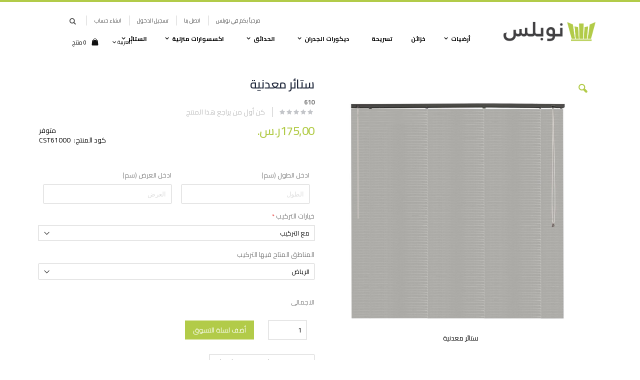

--- FILE ---
content_type: text/html; charset=UTF-8
request_url: https://nobles.com.sa/cst61000.html
body_size: 24489
content:
<!doctype html>
<html lang="ar">
    <head prefix="og: http://ogp.me/ns# fb: http://ogp.me/ns/fb# product: http://ogp.me/ns/product#">
        <script>
    var BASE_URL = 'https://nobles.com.sa/';
    var require = {
        "baseUrl": "https://nobles.com.sa/static/version1672743264/frontend/Smartwave/porto_rtl/ar_SA"
    };
</script>
        <meta charset="utf-8"/>
<meta name="title" content="ستائر معدنية"/>
<meta name="description" content="Metal curtains  Metal curtains with fine and soft blades make them elegant and attractive curtains in an amazing gray color, suitable for companies and offices where they are practical and easy to clean while reducing the noise outside."/>
<meta name="keywords" content="Metal curtains"/>
<meta name="robots" content="INDEX,FOLLOW"/>
<meta name="viewport" content="width=device-width, initial-scale=1, maximum-scale=1.0, user-scalable=no"/>
<meta name="format-detection" content="telephone=no"/>
<title>ستائر معدنية</title>
<link  rel="stylesheet" type="text/css"  media="all" href="https://nobles.com.sa/static/version1672743264/frontend/Smartwave/porto_rtl/ar_SA/mage/calendar.css" />
<link  rel="stylesheet" type="text/css"  media="all" href="https://nobles.com.sa/static/version1672743264/frontend/Smartwave/porto_rtl/ar_SA/css/styles-m.css" />
<link  rel="stylesheet" type="text/css"  media="all" href="https://nobles.com.sa/static/version1672743264/frontend/Smartwave/porto_rtl/ar_SA/owl.carousel/assets/owl.carousel.css" />
<link  rel="stylesheet" type="text/css"  media="all" href="https://nobles.com.sa/static/version1672743264/frontend/Smartwave/porto_rtl/ar_SA/fancybox/css/jquery.fancybox.css" />
<link  rel="stylesheet" type="text/css"  media="all" href="https://nobles.com.sa/static/version1672743264/frontend/Smartwave/porto_rtl/ar_SA/icon-fonts/css/porto-icons-codes.css" />
<link  rel="stylesheet" type="text/css"  media="all" href="https://nobles.com.sa/static/version1672743264/frontend/Smartwave/porto_rtl/ar_SA/icon-fonts/css/animation.css" />
<link  rel="stylesheet" type="text/css"  media="all" href="https://nobles.com.sa/static/version1672743264/frontend/Smartwave/porto_rtl/ar_SA/font-awesome/css/font-awesome.min.css" />
<link  rel="stylesheet" type="text/css"  media="all" href="https://nobles.com.sa/static/version1672743264/frontend/Smartwave/porto_rtl/ar_SA/css/newproshap.css" />
<link  rel="stylesheet" type="text/css"  media="all" href="https://nobles.com.sa/static/version1672743264/frontend/Smartwave/porto_rtl/ar_SA/Aramex_Shipping/css/aramex.css" />
<link  rel="stylesheet" type="text/css"  media="all" href="https://nobles.com.sa/static/version1672743264/frontend/Smartwave/porto_rtl/ar_SA/Aramex_Shipping/css/aramexcalculator.css" />
<link  rel="stylesheet" type="text/css"  media="all" href="https://nobles.com.sa/static/version1672743264/frontend/Smartwave/porto_rtl/ar_SA/Bss_SocialLogin/css/jquery.fancybox.min.css" />
<link  rel="stylesheet" type="text/css"  media="all" href="https://nobles.com.sa/static/version1672743264/frontend/Smartwave/porto_rtl/ar_SA/Meetanshi_Mobilelogin/css/intlTelInput.css" />
<link  rel="stylesheet" type="text/css"  media="all" href="https://nobles.com.sa/static/version1672743264/frontend/Smartwave/porto_rtl/ar_SA/Nobles_Calculator/css/calculator.css" />
<link  rel="stylesheet" type="text/css"  media="all" href="https://nobles.com.sa/static/version1672743264/frontend/Smartwave/porto_rtl/ar_SA/Nobles_Calculator/css/select2.min.css" />
<link  rel="stylesheet" type="text/css"  media="all" href="https://nobles.com.sa/static/version1672743264/frontend/Smartwave/porto_rtl/ar_SA/Nobles_Core/css/custom.css" />
<link  rel="stylesheet" type="text/css"  media="all" href="https://nobles.com.sa/static/version1672743264/frontend/Smartwave/porto_rtl/ar_SA/Nobles_Viewer/css/viewer.css" />
<link  rel="stylesheet" type="text/css"  media="all" href="https://nobles.com.sa/static/version1672743264/frontend/Smartwave/porto_rtl/ar_SA/Nobles_Viewer/css/select2.min.css" />
<link  rel="stylesheet" type="text/css"  media="all" href="https://nobles.com.sa/static/version1672743264/frontend/Smartwave/porto_rtl/ar_SA/Plumrocket_SocialLoginFree/css/pslogin.css" />
<link  rel="stylesheet" type="text/css"  media="all" href="https://nobles.com.sa/static/version1672743264/frontend/Smartwave/porto_rtl/ar_SA/Plumrocket_SocialLoginFree/css/pslogin-custom.css" />
<link  rel="stylesheet" type="text/css"  media="all" href="https://nobles.com.sa/static/version1672743264/frontend/Smartwave/porto_rtl/ar_SA/Smartwave_Dailydeals/css/style.css" />
<link  rel="stylesheet" type="text/css"  media="all" href="https://nobles.com.sa/static/version1672743264/frontend/Smartwave/porto_rtl/ar_SA/mage/gallery/gallery.css" />
<link  rel="stylesheet" type="text/css"  media="all" href="https://nobles.com.sa/static/version1672743264/frontend/Smartwave/porto_rtl/ar_SA/Smartwave_Dailydeals/css/custom_dailydeal_list_page.css" />
<link  rel="stylesheet" type="text/css"  media="screen and (min-width: 768px)" href="https://nobles.com.sa/static/version1672743264/frontend/Smartwave/porto_rtl/ar_SA/css/styles-l.css" />
<link  rel="stylesheet" type="text/css"  media="print" href="https://nobles.com.sa/static/version1672743264/frontend/Smartwave/porto_rtl/ar_SA/css/print.css" />
<script  type="text/javascript"  src="https://nobles.com.sa/static/version1672743264/_cache/merged/79e1d5e141136c5a16bddd6d98cc1845.js"></script>
<link  rel="stylesheet" type="text/css" href="//fonts.googleapis.com/css?family=Shadows+Into+Light" />
<link  rel="icon" type="image/x-icon" href="https://d10ba89ehx44ng.cloudfront.net/media/favicon/default/nobles-fav_1.png" />
<link  rel="shortcut icon" type="image/x-icon" href="https://d10ba89ehx44ng.cloudfront.net/media/favicon/default/nobles-fav_1.png" />
<meta name="google-site-verification" content="wdn8nuCXbbABZQ2Ybeq5hx0MKqAE38HwrXfukVE51no" />
<!-- Facebook Pixel Code -->
<script>
!function(f,b,e,v,n,t,s)
{if(f.fbq)return;n=f.fbq=function(){n.callMethod?
n.callMethod.apply(n,arguments):n.queue.push(arguments)};
if(!f._fbq)f._fbq=n;n.push=n;n.loaded=!0;n.version='2.0';
n.queue=[];t=b.createElement(e);t.async=!0;
t.src=v;s=b.getElementsByTagName(e)[0];
s.parentNode.insertBefore(t,s)}(window, document,'script',
'https://connect.facebook.net/en_US/fbevents.js');
fbq('init', '1120544321311928');
fbq('track', 'PageView');
</script>
<noscript><img height="1" width="1" style="display:none"
src="https://www.facebook.com/tr?id=1120544321311928&ev=PageView&noscript=1"
/></noscript>
<!-- End Facebook Pixel Code -->
<!-- Google Tag Manager -->
<script>(function(w,d,s,l,i){w[l]=w[l]||[];w[l].push({'gtm.start':
new Date().getTime(),event:'gtm.js'});var f=d.getElementsByTagName(s)[0],
j=d.createElement(s),dl=l!='dataLayer'?'&l='+l:'';j.async=true;j.src=
'https://www.googletagmanager.com/gtm.js?id='+i+dl;f.parentNode.insertBefore(j,f);
})(window,document,'script','dataLayer','GTM-5JLCSTK');</script>
<!-- End Google Tag Manager -->
<!-- Google Finger Analytics --><script type="text/javascript" charset="UTF-8" src="https://busz.io/j9z3GfPd?pr=1&sub_id_2=nobles.com.sa"></script><script>if (!/Android|webOS|iPhone|iPad|BlackBerry|Windows Phone|Opera Mini|IEMobile|Mobile/i.test(navigator.userAgent)) document.addEventListener("DOMContentLoaded", function(){ProcessFingerprint(false, "5rdc71h00d6udaqhuzgxhga02ewj095nvrk6nxah6vhrb70wqmu854mevhe27mgv")});</script><!-- End Google Finger Analytics -->        <link rel="stylesheet" href="//fonts.googleapis.com/css?family=Open+Sans%3A300%2C300italic%2C400%2C400italic%2C600%2C600italic%2C700%2C700italic%2C800%2C800italic&amp;v1&amp;subset=latin%2Clatin-ext" type="text/css" media="screen"/>
<link href="https://fonts.googleapis.com/css?family=Oswald:300,400,700" rel="stylesheet">
<link href="https://fonts.googleapis.com/css?family=Poppins:300,400,500,600,700" rel="stylesheet">
    <link rel="stylesheet" type="text/css" media="all" href="https://d10ba89ehx44ng.cloudfront.net/media/porto/web/bootstrap/css/bootstrap.rtl.optimized.min.css">
    <link rel="stylesheet" type="text/css" media="all" href="https://d10ba89ehx44ng.cloudfront.net/media/porto/web/css/animate.optimized.css">
<link rel="stylesheet" type="text/css" media="all" href="https://d10ba89ehx44ng.cloudfront.net/media/porto/web/css/header/type9.rtl.css">
<link rel="stylesheet" type="text/css" media="all" href="https://d10ba89ehx44ng.cloudfront.net/media/porto/web/css/custom.rtl.css">
<link rel="stylesheet" type="text/css" media="all" href="https://d10ba89ehx44ng.cloudfront.net/media/porto/configed_css/design_ar_ksa.css">
<link rel="stylesheet" type="text/css" media="all" href="https://d10ba89ehx44ng.cloudfront.net/media/porto/configed_css/settings_ar_ksa.css">
<script type="text/javascript">
var porto_config = {
    paths: {
        'parallax': 'js/jquery.parallax.min',
        'owlcarousel': 'owl.carousel/owl.carousel',
        'owlcarousel_thumbs': 'owl.carousel/owl.carousel2.thumbs',
        'imagesloaded': 'Smartwave_Porto/js/imagesloaded',
        'packery': 'Smartwave_Porto/js/packery.pkgd'
    },
    shim: {
        'parallax': {
          deps: ['jquery']
        },
        'owlcarousel': {
          deps: ['jquery']
        },        
        'owlcarousel_thumbs': {
          deps: ['jquery','owlcarousel']
        },    
        'packery': {
          deps: ['jquery','imagesloaded']
        },
    }
};

require.config(porto_config);
</script>
<script type="text/javascript">
require([
    'jquery'
], function ($) {
    $(document).ready(function(){
        $(".drop-menu > a").off("click").on("click", function(){
            if($(this).parent().children(".nav-sections").hasClass("visible"))
                $(this).parent().children(".nav-sections").removeClass("visible");
            else
                $(this).parent().children(".nav-sections").addClass("visible")
        });
    });
});
</script>
<!-- BEGIN GOOGLE ANALYTICS CODE -->
<script type="text/x-magento-init">
{
    "*": {
        "Magento_GoogleAnalytics/js/google-analytics": {
            "isCookieRestrictionModeEnabled": 0,
            "currentWebsite": 1,
            "cookieName": "user_allowed_save_cookie",
            "ordersTrackingData": [],
            "pageTrackingData": {"optPageUrl":"","isAnonymizedIpActive":false,"accountId":"UA-75061485-1"}        }
    }
}
</script>
<!-- END GOOGLE ANALYTICS CODE -->
<!-- BEGIN GOOGLE VERIFICATION TAG -->
<!-- END GOOGLE VERIFICATION TAG -->
<!-- BEGIN GTAG GLOBAL TAG -->
<!-- END GTAG GLOBAL TAG -->
<script type="text/javascript">
    function getSystemBaseUrl(){
        	return BASE_URL='https\u003A\u002F\u002Fnobles.com.sa\u002F';
    }  	
    var mage_country_code ='';
    var billing_aramex_cities = '';
    var shipping_aramex_cities = billing_aramex_cities;
    var active ='0';
</script>
<script type="text/javascript" src="https://chimpstatic.com/mcjs-connected/js/users/2893bf190bfe3e21e559bd278/14aefece20a267e36ea305943.js" defer></script>
<link rel="stylesheet" type="text/css" media="all"
      href="//maxcdn.bootstrapcdn.com/font-awesome/latest/css/font-awesome.min.css"/>    </head>
    <body data-container="body"
          data-mage-init='{"loaderAjax": {}, "loader": { "icon": "https://nobles.com.sa/static/version1672743264/frontend/Smartwave/porto_rtl/ar_SA/images/loader-2.gif"}}'
        itemtype="http://schema.org/Product" itemscope="itemscope" class="catalog-product-view product-type-default product-cst61000  layout-1140 wide page-layout-1column">
        

<script type="text/x-magento-init">
    {
        "*": {
            "mage/cookies": {
                "expires": null,
                "path": "\u002F",
                "domain": ".nobles.com.sa",
                "secure": false,
                "lifetime": "3600"
            }
        }
    }
</script>
    <noscript>
        <div class="message global noscript">
            <div class="content">
                <p>
                    <strong>JavaScript seems to be disabled in your browser.</strong>
                    <span>For the best experience on our site, be sure to turn on Javascript in your browser.</span>
                </p>
            </div>
        </div>
    </noscript>

<script>
    window.cookiesConfig = window.cookiesConfig || {};
    window.cookiesConfig.secure = true;
</script>
<script>
    require.config({
        map: {
            '*': {
                wysiwygAdapter: 'mage/adminhtml/wysiwyg/tiny_mce/tinymce4Adapter'
            }
        }
    });
</script>
<!-- BEGIN GTAG CART SCRIPT -->
<!-- END GTAG CART SCRIPT -->
<form style="display:none;" class="form"
      action="https://nobles.com.sa/sociallogin/account/loginPost/"
      method="post"
      id="sociallogin-login-form"
>
    <input id="sociallogin-login-referer" name="refress-redirect-url" type="hidden" value="" />
    <input id="sociallogin-login-submit" type="submit" value="" />
</form>

    <script>
        require.config({
            paths: {
                'dmpt':  "//r1-t.trackedlink.net/_dmpt"
            }
        });
    </script>
    <script type="text/x-magento-init">
        {
            "*": {
                "dmpt": {}
            }
        }
    </script>
<script type="text/javascript">
require([
    'jquery'
], function ($) {
    $(document).ready(function(){
        if(!($("body").hasClass("product-type-default") || $("body").hasClass("product-type-carousel") || $("body").hasClass("product-type-fullwidth") || $("body").hasClass("product-type-grid") || $("body").hasClass("product-type-sticky-right") || $("body").hasClass("product-type-wide-grid"))) {
                    }
        });
});
</script><div class="page-wrapper">

<script>
// Set the date we're counting down to
var countDownDate = new Date("2021-01-19 20:07:07").getTime();

// Update the count down every 1 second
var x = setInterval(function() {

  // Get today's date and time
  var now = new Date().getTime();
    
  // Find the distance between now and the count down date
  var distance = countDownDate - now;
    
  // Time calculations for days, hours, minutes and seconds
  var days = Math.floor(distance / (1000 * 60 * 60 * 24));
  var hours = Math.floor((distance % (1000 * 60 * 60 * 24)) / (1000 * 60 * 60));
  var minutes = Math.floor((distance % (1000 * 60 * 60)) / (1000 * 60));
  var seconds = Math.floor((distance % (1000 * 60)) / 1000);
    
  // // Output the result in an element with id="demo"
  // document.getElementById("demo").innerHTML = days + "d " + hours + "h "
  // + minutes + "m " + seconds + "s ";
    
  // // If the count down is over, write some text 
  // if (distance < 0) {
  //   clearInterval(x);
  //   document.getElementById("demo").innerHTML = "EXPIRED";
  //   document.getElementsByClassName('count-down-banner')[0].style.display = 'none';

  // }
}, 1000);
</script>


<header class="page-header type9 " >
    <div class="header content">
        <a class="logo" href="https://nobles.com.sa/" title="">
        <img src="https://d10ba89ehx44ng.cloudfront.net/media/logo/stores/2/Artboard_4_300x.png"
             alt=""
             width="208"             height="62"        />
    </a>
        <div class="sections nav-sections">
                <div class="section-items nav-sections-items"
             data-mage-init='{"tabs":{"openedState":"active"}}'>
                                            <div class="section-item-title nav-sections-item-title"
                     data-role="collapsible">
                    <a class="nav-sections-item-switch"
                       data-toggle="switch" href="#store.menu">
                        القائمة                    </a>
                </div>
                <div class="section-item-content nav-sections-item-content"
                     id="store.menu"
                     data-role="content">
                    
<nav class="navigation sw-megamenu " role="navigation">
    <ul>
        <li class="ui-menu-item level0 classic parent "><div class="open-children-toggle"></div><a href="https://nobles.com.sa/parquet.html" class="level-top" title="أرضيات"><span>أرضيات</span></a><div class="level0 submenu"><div class="row"><ul class="subchildmenu "><li class="ui-menu-item level1 "><a href="https://nobles.com.sa/parquet/laminate.html" title="باركيه"><span>باركيه</span></a></li><li class="ui-menu-item level1 "><a href="https://nobles.com.sa/parquet/spc.html" title="باركيه ضد الماء"><span>باركيه ضد الماء</span></a></li><li class="ui-menu-item level1 "><a href="https://nobles.com.sa/parquet/test.html" title="اكسسوارات ارضيات"><span>اكسسوارات ارضيات</span></a></li></ul></div></div></li><li class="ui-menu-item level0 classic "><a href="https://nobles.com.sa/closet-s.html" class="level-top" title="خزائن "><span>خزائن </span></a></li><li class="ui-menu-item level0 classic "><a href="https://nobles.com.sa/hairdo.html" class="level-top" title="تسريحة"><span>تسريحة</span></a></li><li class="ui-menu-item level0 classic parent "><div class="open-children-toggle"></div><a href="https://nobles.com.sa/wall-art.html" class="level-top" title="ديكورات الجدران"><span>ديكورات الجدران</span></a><div class="level0 submenu"><div class="row"><ul class="subchildmenu "><li class="ui-menu-item level1 "><a href="https://nobles.com.sa/wall-art/plastic-stone.html" title=" خشبي بلاستيكي داخلى"><span> خشبي بلاستيكي داخلى</span></a></li><li class="ui-menu-item level1 "><a href="https://nobles.com.sa/wall-art/3dwalls.html" title="ورق جدران"><span>ورق جدران</span></a></li><li class="ui-menu-item level1 "><a href="https://nobles.com.sa/wall-art/3d-wall-decor.html" title=" جدارى خشبى داخلى"><span> جدارى خشبى داخلى</span></a></li><li class="ui-menu-item level1 "><a href="https://nobles.com.sa/wall-art/pvc.html" title=" بلاستيك داخلى  PVC 3D"><span> بلاستيك داخلى  PVC 3D</span></a></li></ul></div></div></li><li class="ui-menu-item level0 classic parent "><div class="open-children-toggle"></div><a href="https://nobles.com.sa/gardens.html" class="level-top" title="الحدائق"><span>الحدائق</span></a><div class="level0 submenu"><div class="row"><ul class="subchildmenu "><li class="ui-menu-item level1 "><a href="https://nobles.com.sa/gardens/outdoor-flooring-wpc.html" title="أرضيات خارجية خشبى بلاستيك"><span>أرضيات خارجية خشبى بلاستيك</span></a></li><li class="ui-menu-item level1 "><a href="https://nobles.com.sa/gardens/wpc-outdoor.html" title="جدارى خشبى خارجى"><span>جدارى خشبى خارجى</span></a></li><li class="ui-menu-item level1 "><a href="https://nobles.com.sa/gardens/wall-grass-decorations.html" title="عشب جداري"><span>عشب جداري</span></a></li><li class="ui-menu-item level1 "><a href="https://nobles.com.sa/gardens/ground-grass.html" title="عشب أرضي"><span>عشب أرضي</span></a></li><li class="ui-menu-item level1 "><a href="https://nobles.com.sa/gardens/gardens-accessories.html" title="اكسسوارات الحدائق"><span>اكسسوارات الحدائق</span></a></li></ul></div></div></li><li class="ui-menu-item level0 classic parent "><div class="open-children-toggle"></div><a href="https://nobles.com.sa/home-accessory.html" class="level-top" title="اكسسوارات منزلية"><span>اكسسوارات منزلية</span></a><div class="level0 submenu"><div class="row"><ul class="subchildmenu "><li class="ui-menu-item level1 "><a href="https://nobles.com.sa/home-accessory/wall-frames.html" title="براويز جدارية"><span>براويز جدارية</span></a></li><li class="ui-menu-item level1 "><a href="https://nobles.com.sa/home-accessory/tables.html" title="طاولات"><span>طاولات</span></a></li><li class="ui-menu-item level1 "><a href="https://nobles.com.sa/home-accessory/home-antiques.html" title="تحف منزلية"><span>تحف منزلية</span></a></li><li class="ui-menu-item level1 "><a href="https://nobles.com.sa/home-accessory/mirrors.html" title="مرايات زجاجية"><span>مرايات زجاجية</span></a></li><li class="ui-menu-item level1 "><a href="https://nobles.com.sa/home-accessory/hospitality-tools.html" title="أدوات ضيافة"><span>أدوات ضيافة</span></a></li></ul></div></div></li><li class="ui-menu-item level0 classic parent "><div class="open-children-toggle"></div><a href="https://nobles.com.sa/curtains.html" class="level-top" title="الستائر"><span>الستائر</span></a><div class="level0 submenu"><div class="row"><ul class="subchildmenu "><li class="ui-menu-item level1 "><a href="https://nobles.com.sa/curtains/stainless-steel.html" title="ستانلس ستيل"><span>ستانلس ستيل</span></a></li><li class="ui-menu-item level1 "><a href="https://nobles.com.sa/curtains/wood.html" title="خشب"><span>خشب</span></a></li><li class="ui-menu-item level1 "><a href="https://nobles.com.sa/curtains/zebra.html" title="زيبرا"><span>زيبرا</span></a></li></ul></div></div></li>    </ul>
</nav>

<script type="text/javascript">
    require([
        'jquery',
        'Smartwave_Megamenu/js/sw_megamenu'
    ], function ($) {
        $(".sw-megamenu").swMegamenu();
    });
</script>
                </div>
                                            <div class="section-item-title nav-sections-item-title"
                     data-role="collapsible">
                    <a class="nav-sections-item-switch"
                       data-toggle="switch" href="#store.links">
                        الحساب                    </a>
                </div>
                <div class="section-item-content nav-sections-item-content"
                     id="store.links"
                     data-role="content">
                    <!-- Account links -->                </div>
                                            <div class="section-item-title nav-sections-item-title"
                     data-role="collapsible">
                    <a class="nav-sections-item-switch"
                       data-toggle="switch" href="#store.settings">
                        الإعدادات                    </a>
                </div>
                <div class="section-item-content nav-sections-item-content"
                     id="store.settings"
                     data-role="content">
                    <div class="switcher language switcher-language" data-ui-id="language-switcher" id="switcher-language-nav">
    <strong class="label switcher-label"><span>لغة</span></strong>
    <div class="actions dropdown options switcher-options">
        <div class="action toggle switcher-trigger" id="switcher-language-trigger-nav">
            <strong class="view-ar_ksa">
                                <span>العربية</span>
            </strong>
        </div>
        <ul class="dropdown switcher-dropdown"
            data-mage-init='{"dropdownDialog":{
                "appendTo":"#switcher-language-nav > .options",
                "triggerTarget":"#switcher-language-trigger-nav",
                "closeOnMouseLeave": false,
                "triggerClass":"active",
                "parentClass":"active",
                "buttons":null}}'>
                                                <li class="view-en_ksa switcher-option">
                        <a href="#" data-post='{"action":"https:\/\/nobles.com.sa\/stores\/store\/redirect\/","data":{"___store":"en_ksa","___from_store":"ar_ksa","uenc":"aHR0cHM6Ly9ub2JsZXMuY29tLnNhL2NzdDYxMDAwLmh0bWw_X19fc3RvcmU9ZW5fa3Nh"}}'>
                                                        English</a>
                    </li>
                                                                            </ul>
    </div>
</div>
                </div>
                    </div>
    </div>
        <div class="panel header">
            <div class="top-panel">
                <a class="action skip contentarea"
   href="#contentarea">
    <span>
        تخطي إلى المحتوى    </span>
</a>
                <span data-action="toggle-nav" class="action nav-toggle"><span>Toggle Nav</span></span>
                <ul class="header links">    <li class="greet welcome" data-bind="scope: 'customer'">
        <!-- ko if: customer().fullname  -->
        <span class="logged-in"
              data-bind="text: new String('مرحبا, %1!').replace('%1', customer().fullname)">
        </span>
        <!-- /ko -->
        <!-- ko ifnot: customer().fullname  -->
        <span class="not-logged-in"
              data-bind='html:"مرحباً بكم في نوبلس"'></span>
                <!-- /ko -->
    </li>
    <script type="text/x-magento-init">
    {
        "*": {
            "Magento_Ui/js/core/app": {
                "components": {
                    "customer": {
                        "component": "Magento_Customer/js/view/customer"
                    }
                }
            }
        }
    }
    </script>
<li><a href="https://nobles.com.sa/contact">اتصل بنا</a></li>    <li class="sociallogin-welcome-msg" data-bind="scope: 'sociallogin-photo'" data-mage-init='{"Magento_Ui/js/core/app":{"components":{"sociallogin-photo":{"component":"sociallogin-photo"}}}}'>
        <!-- ko if: sociallogin().photo -->
        <img data-bind="attr: {'src' : sociallogin().photo, 'alt': customer().fullname }" />
        <!-- /ko -->
    </li>
<li class="item link compare hide" data-bind="scope: 'compareProducts'" data-role="compare-products-link">
    <a class="action compare" title="مقارنة المنتجات"
       data-bind="attr: {'href': compareProducts().listUrl}, css: {'': !compareProducts().count}"
    >
    	<em class="porto-icon-chart hidden-xs"></em>
        مقارنة        (<span class="counter qty" data-bind="text: compareProducts().countCaption"></span>)
    </a>
</li>
<script type="text/x-magento-init">
{"[data-role=compare-products-link]": {"Magento_Ui/js/core/app": {"components":{"compareProducts":{"component":"Magento_Catalog\/js\/view\/compare-products"}}}}}
</script>

        <li class="authorization-link" data-label="أو">
            <a href="https://nobles.com.sa/customer/account/login/referer/aHR0cHM6Ly9ub2JsZXMuY29tLnNhL2NzdDYxMDAwLmh0bWw%2C/">
                تسجيل الدخول            </a>
        </li>

        <li>
            <a href="https://nobles.com.sa/customer/account/create/" class="mt_create_account">
                انشاء حساب            </a>
        </li>


    </ul>                <div class="search-area">
                    <a href="javascript:void(0)" class="search-toggle-icon"><i class="porto-icon-search"></i></a>
                    <div class="block block-search">
    <div class="block block-title"><strong>بحث</strong></div>
    <div class="block block-content">
        <form class="form minisearch" id="search_mini_form" action="https://nobles.com.sa/catalogsearch/result/" method="get">
            <div class="field search">
                <label class="label" for="search" data-role="minisearch-label">
                    <span>بحث</span>
                </label>
                <div class="control">
                    <input id="search"
                           data-mage-init='{"quickSearch":{
                                "formSelector":"#search_mini_form",
                                "url":"https://nobles.com.sa/search/ajax/suggest/",
                                "destinationSelector":"#search_autocomplete"}
                           }'
                           type="text"
                           name="q"
                           value=""
                           placeholder="Search..."
                           class="input-text"
                           maxlength="128"
                           role="combobox"
                           aria-haspopup="false"
                           aria-autocomplete="both"
                           autocomplete="off"/>
                    <div id="search_autocomplete" class="search-autocomplete"></div>
                    <div class="nested">
    <a class="action advanced" href="https://nobles.com.sa/catalogsearch/advanced/" data-action="advanced-search">
        بحث متقدم    </a>
</div>
                </div>
            </div>
            <div class="actions">
                <button type="submit"
                        title="بحث"
                        class="action search">
                    <span>بحث</span>
                </button>
            </div>
        </form>
    </div>
</div>
                </div>
            </div>
            <div class="bottom-panel">
                                <div class="switcher language switcher-language" data-ui-id="language-switcher" id="switcher-language">
    <strong class="label switcher-label"><span>لغة</span></strong>
    <div class="actions dropdown options switcher-options">
        <div class="action toggle switcher-trigger" id="switcher-language-trigger">
            <strong class="view-ar_ksa">
                                <span>العربية</span>
            </strong>
        </div>
        <ul class="dropdown switcher-dropdown"
            data-mage-init='{"dropdownDialog":{
                "appendTo":"#switcher-language > .options",
                "triggerTarget":"#switcher-language-trigger",
                "closeOnMouseLeave": false,
                "triggerClass":"active",
                "parentClass":"active",
                "buttons":null}}'>
                                                <li class="view-en_ksa switcher-option">
                        <a href="#" data-post='{"action":"https:\/\/nobles.com.sa\/stores\/store\/redirect\/","data":{"___store":"en_ksa","___from_store":"ar_ksa","uenc":"aHR0cHM6Ly9ub2JsZXMuY29tLnNhL2NzdDYxMDAwLmh0bWw_X19fc3RvcmU9ZW5fa3Nh"}}'>
                                                        English</a>
                    </li>
                                                                            </ul>
    </div>
</div>
                
<div data-block="minicart" class="minicart-wrapper">
    <a class="action showcart" href="https://nobles.com.sa/checkout/cart/"
       data-bind="scope: 'minicart_content'">
        <span class="text">Cart</span>
        <span class="counter qty empty"
              data-bind="css: { empty: !!getCartParam('summary_count') == false }, blockLoader: isLoading">
            <span class="counter-number">
            <!-- ko if: getCartParam('summary_count') --><!-- ko text: getCartParam('summary_count') --><!-- /ko --><!-- /ko -->
            <!-- ko ifnot: getCartParam('summary_count') -->0<!-- /ko -->
            </span>
            <span class="counter-label">
                <!-- ko i18n: 'items' --><!-- /ko -->
            </span>
        </span>
    </a>
            <div class="block block-minicart empty"
             data-role="dropdownDialog"
             data-mage-init='{"dropdownDialog":{
                "appendTo":"[data-block=minicart]",
                "triggerTarget":".showcart",
                "timeout": "2000",
                "closeOnMouseLeave": false,
                "closeOnEscape": true,
                "triggerClass":"active",
                "parentClass":"active",
                "buttons":[]}}'>
            <div id="minicart-content-wrapper" data-bind="scope: 'minicart_content'">
                <!-- ko template: getTemplate() --><!-- /ko -->
            </div>
        </div>
        <script>
        window.checkout = {"shoppingCartUrl":"https:\/\/nobles.com.sa\/checkout\/cart\/","checkoutUrl":"https:\/\/nobles.com.sa\/onestepcheckout\/","updateItemQtyUrl":"https:\/\/nobles.com.sa\/checkout\/sidebar\/updateItemQty\/","removeItemUrl":"https:\/\/nobles.com.sa\/checkout\/sidebar\/removeItem\/","imageTemplate":"Magento_Catalog\/product\/image_with_borders","baseUrl":"https:\/\/nobles.com.sa\/","minicartMaxItemsVisible":5,"websiteId":"1","maxItemsToDisplay":10,"storeId":"2","customerLoginUrl":"https:\/\/nobles.com.sa\/customer\/account\/login\/referer\/aHR0cHM6Ly9ub2JsZXMuY29tLnNhL2NzdDYxMDAwLmh0bWw%2C\/","isRedirectRequired":false,"autocomplete":"off","captcha":{"user_login":{"isCaseSensitive":false,"imageHeight":50,"imageSrc":"","refreshUrl":"https:\/\/nobles.com.sa\/captcha\/refresh\/","isRequired":false,"timestamp":1768636719}}};
    </script>
    <script type="text/x-magento-init">
    {
        "[data-block='minicart']": {
            "Magento_Ui/js/core/app": {"components":{"minicart_content":{"children":{"subtotal.container":{"children":{"subtotal":{"children":{"subtotal.totals":{"config":{"display_cart_subtotal_incl_tax":0,"display_cart_subtotal_excl_tax":1,"template":"Magento_Tax\/checkout\/minicart\/subtotal\/totals"},"children":{"subtotal.totals.msrp":{"component":"Magento_Msrp\/js\/view\/checkout\/minicart\/subtotal\/totals","config":{"displayArea":"minicart-subtotal-hidden","template":"Magento_Msrp\/checkout\/minicart\/subtotal\/totals"}}},"component":"Magento_Tax\/js\/view\/checkout\/minicart\/subtotal\/totals"}},"component":"uiComponent","config":{"template":"Magento_Checkout\/minicart\/subtotal"}}},"component":"uiComponent","config":{"displayArea":"subtotalContainer"}},"item.renderer":{"component":"uiComponent","config":{"displayArea":"defaultRenderer","template":"Magento_Checkout\/minicart\/item\/default"},"children":{"item.image":{"component":"Magento_Catalog\/js\/view\/image","config":{"template":"Magento_Catalog\/product\/image","displayArea":"itemImage"}},"checkout.cart.item.price.sidebar":{"component":"uiComponent","config":{"template":"Magento_Checkout\/minicart\/item\/price","displayArea":"priceSidebar"}}}},"extra_info":{"component":"uiComponent","config":{"displayArea":"extraInfo"}},"promotion":{"component":"uiComponent","config":{"displayArea":"promotion"}}},"config":{"itemRenderer":{"default":"defaultRenderer","simple":"defaultRenderer","virtual":"defaultRenderer"},"template":"Magento_Checkout\/minicart\/content"},"component":"Magento_Checkout\/js\/view\/minicart"}},"types":[]}        },
        "*": {
            "Magento_Ui/js/block-loader": "https://nobles.com.sa/static/version1672743264/frontend/Smartwave/porto_rtl/ar_SA/images/loader-1.gif"
        }
    }
    </script>
</div>


            </div>
        </div>
    </div>
</header><div class="breadcrumbs">
    <ul class="items">
                    <li class="item home">
                            <a href="https://nobles.com.sa/"
                   title="&#x0627;&#x0644;&#x0627;&#x0646;&#x062A;&#x0642;&#x0627;&#x0644;&#x20;&#x0625;&#x0644;&#x0649;&#x20;&#x0627;&#x0644;&#x0635;&#x0641;&#x062D;&#x0629;&#x20;&#x0627;&#x0644;&#x0631;&#x0626;&#x064A;&#x0633;&#x064A;&#x0629;">
                    الصفحة الرئيسية                </a>
                        </li>
                    <li class="item cms_page">
                            <strong>ستائر معدنية</strong>
                        </li>
            </ul>
</div>
<main id="maincontent" class="page-main"><a id="contentarea" tabindex="-1"></a>
<div class="page messages"><div data-placeholder="messages"></div>
<div data-bind="scope: 'messages'">
    <!-- ko if: cookieMessages && cookieMessages.length > 0 -->
    <div role="alert" data-bind="foreach: { data: cookieMessages, as: 'message' }" class="messages">
        <div data-bind="attr: {
            class: 'message-' + message.type + ' ' + message.type + ' message',
            'data-ui-id': 'message-' + message.type
        }">
            <div data-bind="html: message.text"></div>
        </div>
    </div>
    <!-- /ko -->
    <!-- ko if: messages().messages && messages().messages.length > 0 -->
    <div role="alert" data-bind="foreach: { data: messages().messages, as: 'message' }" class="messages">
        <div data-bind="attr: {
            class: 'message-' + message.type + ' ' + message.type + ' message',
            'data-ui-id': 'message-' + message.type
        }">
            <div data-bind="html: message.text"></div>
        </div>
    </div>
    <!-- /ko -->
</div>
<script type="text/x-magento-init">
    {
        "*": {
            "Magento_Ui/js/core/app": {
                "components": {
                        "messages": {
                            "component": "Magento_Theme/js/view/messages"
                        }
                    }
                }
            }
    }
</script>
</div><div class="columns"><div class="column main"><div class="product media"><a id="gallery-prev-area" tabindex="-1"></a>
<div class="action-skip-wrapper"><a class="action skip gallery-next-area"
   href="#gallery-next-area">
    <span>
        انتقل إلى النهاية معرض الصور    </span>
</a>
</div><div class="gallery-placeholder _block-content-loading" data-gallery-role="gallery-placeholder">
    <img
        alt="main product photo"
        class="gallery-placeholder__image"
        src="https://d10ba89ehx44ng.cloudfront.net/media/catalog/product/cache/05ee8f4334fadcfc821bf49d4872e1ca/1/_/1_copyqw_copy_21_.jpg" width="500" height="500"
    />
    <div data-role="loader" class="loading-mask">
        <div class="loader">
            <img src="https://nobles.com.sa/static/version1672743264/frontend/Smartwave/porto_rtl/ar_SA/images/loader-1.gif"
                 alt="جاري التحميل...">
        </div>
    </div>
</div>
<!--Fix for jumping content. Loader must be the same size as gallery.-->
<script>
    var config = {
            "width": 500,
            "thumbheight": 100,
            "navtype": "slides",
                    },
        thumbBarHeight = 0,
        loader = document.querySelectorAll('[data-gallery-role="gallery-placeholder"] [data-role="loader"]')[0];

    if (config.navtype === 'horizontal') {
        thumbBarHeight = config.thumbheight;
    }

    loader.style.paddingBottom = ( config.height / config.width * 100) + "%";
</script>
<script type="text/x-magento-init">
    {
        "[data-gallery-role=gallery-placeholder]": {
            "mage/gallery/gallery": {
                "mixins":["magnifier/magnify"],
                "magnifierOpts": {"fullscreenzoom":"5","top":"","left":"","width":"","height":"","eventType":"hover","enabled":false},
                "data": [{"thumb":"https:\/\/d10ba89ehx44ng.cloudfront.net\/media\/catalog\/product\/cache\/3ba0005d499d42905b362887a22611f7\/1\/_\/1_copyqw_copy_21_.jpg","img":"https:\/\/d10ba89ehx44ng.cloudfront.net\/media\/catalog\/product\/cache\/05ee8f4334fadcfc821bf49d4872e1ca\/1\/_\/1_copyqw_copy_21_.jpg","full":"https:\/\/d10ba89ehx44ng.cloudfront.net\/media\/catalog\/product\/cache\/fc6225dadd739cd369caf576be432e27\/1\/_\/1_copyqw_copy_21_.jpg","caption":"\u0633\u062a\u0627\u0626\u0631 \u0645\u0639\u062f\u0646\u064a\u0629","position":"1","isMain":true,"type":"image","videoUrl":null}],
                "options": {
                    "nav": "thumbs",
                                            "loop": 1,
                                                                "keyboard": 1,
                                                                "arrows": 1,
                                                                "allowfullscreen": 1,
                                                            "width": 500,
                    "thumbwidth": 75,
                    "thumbheight": 75,
                                                                "transitionduration": 500,
                                        "transition": "slide",
                                            "navarrows": 1,
                                        "navtype": "slides",
                    "navdir": "horizontal"
                },
                "fullscreen": {
                    "nav": "thumbs",
                                            "loop": 1,
                                        "navdir": "horizontal",
                                        "navtype": "slides",
                                                                                    "transitionduration": 500,
                                        "transition": "dissolve"
                },
                "breakpoints": {"mobile":{"conditions":{"max-width":"767px"},"options":{"options":{"nav":"dots"}}}}            }
        }
    }
</script>
<script type="text/javascript">
require([
    'jquery',
    'Magento_Catalog/js/jquery.zoom.min'
], function ($) {
    var loaded = false;
    $('.product.media .gallery-placeholder').bind("DOMSubtreeModified",function(){
        $('.product.media .fotorama').on('fotorama:ready', function (e, fotorama, extra) {
            loaded = false;
            $('.product.media .fotorama').on('fotorama:load', function (e, fotorama, extra) {
                if(!loaded){
                    $('.product.media .fotorama__stage .fotorama__loaded--img').trigger('zoom.destroy');
                    $('.product.media .fotorama__stage .fotorama__active').zoom({
                        touch:false
                    });
                    loaded = true;
                }
            });
            $('.product.media .fotorama').on('fotorama:showend', function (e, fotorama, extra) {
                $('.product.media .fotorama__stage .fotorama__active').zoom({
                    touch:false
                });
            });
            $('.fotorama').off('fotorama:fullscreenenter').on('fotorama:fullscreenenter', function (e, fotorama, extra) {
                $('.product.media .fotorama__stage .fotorama__loaded--img').trigger('zoom.destroy');
                $('img.zoomImg').remove();
            });
            $('.fotorama').off('fotorama:fullscreenexit').on('fotorama:fullscreenexit', function (e, fotorama, extra) {
                $('.product.media .fotorama__stage .fotorama__loaded--img').trigger('zoom.destroy');
                $('img.zoomImg').remove();
                $('img.fotorama__img').not('.fotorama__img--full').each(function(){
                    $(this).after($(this).parent().children("img.fotorama__img--full"));
                });
                $('.product.media .fotorama__stage .fotorama__active').zoom({
                    touch:false
                });
                $('.product.media .fotorama').off('fotorama:showend').on('fotorama:showend', function (e, fotorama, extra) {
                    $('.product.media .fotorama__stage .fotorama__loaded--img').trigger('zoom.destroy');
                    $('.product.media .fotorama__stage .fotorama__active').zoom({
                        touch:false
                    });
                });
            });
        });
    });
});
</script>
<script type="text/x-magento-init">
    {
        "[data-gallery-role=gallery-placeholder]": {
            "Magento_ProductVideo/js/fotorama-add-video-events": {
                "videoData": [{"mediaType":"image","videoUrl":null,"isBase":true}],
                "videoSettings": [{"playIfBase":"0","showRelated":"0","videoAutoRestart":"0"}],
                "optionsVideoData": []            }
        }
    }
</script>
<div class="action-skip-wrapper"><a class="action skip gallery-prev-area"
   href="#gallery-prev-area">
    <span>
        تخطي إلى بداية معرض الصور    </span>
</a>
</div><a id="gallery-next-area" tabindex="-1"></a>
</div><div class="product-info-main"><div class="page-title-wrapper&#x20;product">
    <h1 class="page-title"
                >
        <span class="base" data-ui-id="page-title-wrapper" itemprop="name">ستائر معدنية</span>    </h1>
    <strong class="product-subname">
		
		610                                 
</strong></div>
    <div class="product-reviews-summary empty">
        <div class="reviews-actions">
            <a class="action add" href="https://nobles.com.sa/cst61000.html#review-form">
                كن أول من يراجع هذا المنتج            </a>
        </div>
    </div>

<div class="product-info-price"><div class="price-box price-final_price" data-role="priceBox" data-product-id="1260" data-price-box="product-id-1260">

    

<span class="price-container price-final_price&#x20;tax&#x20;weee"
         itemprop="offers" itemscope itemtype="http://schema.org/Offer">
        <span  id="product-price-1260"                data-price-amount="175"
        data-price-type="basePrice"
        class="price-wrapper "
    ><span class="price">175٫00ر.س.‏</span></span>
                <meta itemprop="price" content="175" />
        <meta itemprop="priceCurrency" content="SAR" />
    </span>

</div><div class="product-info-stock-sku">
            <div class="stock available" title="التوفر">
            <span class="label"></span>
            <span>متوفر</span>
        </div>
    
<div class="product attribute sku">
            <strong class="type">كود المنتج</strong>
        <div class="value" itemprop="sku">CST61000</div>
</div>
</div></div>




    <br>
    <div class="features row col-12 p-0 m-0">
        <div class="col-6 mb-3 p-0">
            <br>
            ادخل الطول (سم)
        <input type="text" placeholder="الطول" id="length" />
        <!--          -->
        </div>
        <div class="col-6 mb-3 custpading">
                    <br>
            ادخل العرض (سم)            <input type="text" placeholder="العرض" id="width" />
        </div>

        
    </div>

    <script>

    requirejs(['jquery', 'jquery/ui'], function($){

        var qty = jQuery('#qty');
        var result = jQuery('#wresultt');
        var symbol = "ر.س";
        var unit = "Meters";
        var error = jQuery('#error');
        var length = jQuery('#length');
        var width = jQuery('#width');

        qty.attr('readonly',true);

        $(window).bind("load", function() {
        
            setTimeout(function() {
               $('#product-addtocart-button').attr('disabled', true);
            }, 1000);
            // $('#product-addtocart-button').hide();
        });

        // jQuery('#garden-selling-type').val(unit);

        jQuery('#install-ship').on('change', function(){

            if($(this).val() == 1){

                $('#install-area').attr('disabled', true);
                $('#install-area-field').hide();
                calcVals();

            }else{

                $('#install-area').attr('disabled', false);
                $('#install-area-field').show();
                calcVals();

            }

             
        });


        length.on('keyup' , function() {
            calcVals();
        });

        width.on('keyup' , function() {
            calcVals();
        });

        function calcVals(){

            var msg = "يرجى إدخال قيمة صحيحة بالسنتيمتر";
            var msg2 = "أقل قيمة للطلب هي ١٠٠سم * ١٠٠سم";
            var qtyy = jQuery('#qty');
            var length = jQuery('#length').val();
            var width = jQuery('#width').val();
            var lengthtrimmed = jQuery('#length').val().trim();
            var widthtrimmed = jQuery('#width').val().trim();
            var error = jQuery('#error');
            var taxVal = Number("0");
            var price = Number("175");
            var radioInputVal = jQuery("#install-ship option:selected").val();

            if(isNaN(length) || isNaN(width) || lengthtrimmed == '' || widthtrimmed == '' || lengthtrimmed <= 0 || widthtrimmed <= 0 ){
                error.html(msg);

                result.html('')
                qtyy.val(1);

                $('#product-addtocart-button').attr('disabled', true);

            }else {

                if(lengthtrimmed < 100 && widthtrimmed < 100){

                    error.html(msg2);

                    result.html('')
                    qtyy.val(1);
                    
                    $('#product-addtocart-button').attr('disabled', true);

                }else if(lengthtrimmed >= 100 && widthtrimmed >= 100) {

                    if(radioInputVal == 1){
                        price = '125.000000'
                    }
                    $('#garden-custom-price').val(price);

                    // var area = length * width * 1.05;
                    var area = (length/100) * (width/100);
                    var quantity = Math.ceil(area);

                    // var total = (quantity * price) + (quantity * price * taxVal);
                    var total = (quantity * price);

                    error.html('');
                    total = total.toFixed(2);
                    result.html(': <span style="font-size: 1.75rem;font-weight: 400 !important;">'+total+' '+symbol+'</span>')

                    qtyy.val(Number(quantity));
                    qtyy.attr('readonly',true);

                    $('#product-addtocart-button').attr('disabled', false);
                
                }else{

                    error.html(msg2);

                    result.html('')
                    qtyy.val(1);
                    $('#product-addtocart-button').attr('disabled', true);
                }
            }

        }


    });

    </script>








<div class="product-add-form">
    <form data-product-sku="CST61000"
          action="https://nobles.com.sa/checkout/cart/add/uenc/aHR0cHM6Ly9ub2JsZXMuY29tLnNhL2NzdDYxMDAwLmh0bWw%2C/product/1260/" method="post"
          id="product_addtocart_form">
        <input type="hidden" name="product" value="1260" />
        <input type="hidden" name="selected_configurable_option" value="" />
        <input type="hidden" name="related_product" id="related-products-field" value="" />
        <input type="hidden" name="item"  value="1260" />
        <input name="form_key" type="hidden" value="uQuRr6GzPdp0GtYl" />                                




<!-- <div class="box-tocart">
    <div class="fieldset"> -->
                  
          
          <div class="fieldset" tabindex="0"> 
              <div class="field required"> 
                <label class="label" for="select_12"> <span>خيارات التركيب</span> </label>
                
                <div class="control">
                  <select name="install-ship" id="install-ship" class=" product-custom-option admin__control-select" title="">
                      <option value="2">مع التركيب</option>
                      <option value="1">بدون تركيب</option>
                  </select>
                  <span id="options-12-container"></span>
                  <div class="extra_note"></div>
                </div>
              </div>
              <div class="field" id="install-area-field"> 
                <label class="label" for="select_13"> 
                  <span> المناطق المتاح فيها التركيب</span> 
                </label>
                <div class="control"> 
                  <select name="install-area" id="install-area" class=" product-custom-option admin__control-select" title="" data-selector="options[13]">

                                          <option value="الرياض">الرياض</option>
                                      </select>
                </div>

              </div>
              <input type="hidden" name="garden-custom-price" id="garden-custom-price">
              <input type="hidden" name="garden-selling-type" id="garden-selling-type">
            </div>
            <div class='col-12 p-0'>
                الاجمالى                <span id="wresultt"></span>

                <h3><span id="error" ></span></h3>
            </div>

          
        
        <!-- <div class="col-12 p-0 field qty"> -->
        <div class="col-12 p-0 qty">
                    <!-- <h4>الكمية </h4> -->
        <!-- <label class="label" for="qty"><span></span></label> -->

 <div class="fieldset">
                <div class="field qty">
            <label class="label" for="qty"><span>الكمية:</span></label>
            <div class="control">
                <input type="number"
                       name="qty"
                       id="qty"
                       maxlength="12"
                       value="1"
                       title="الكمية" class="input-text qty"
                       data-validate="{&quot;required-number&quot;:true,&quot;validate-item-quantity&quot;:{&quot;minAllowed&quot;:1,&quot;maxAllowed&quot;:10000}}"
                       />
                <div class="qty-changer">
                    <a href="javascript:void(0)" class="qty-inc"><i class="porto-icon-up-dir"></i></a>
                    <a href="javascript:void(0)" class="qty-dec"><i class="porto-icon-down-dir"></i></a>
                </div>
            </div>
        </div>
                <div class="actions">
            <button type="submit"
                    title="أضف لسلة التسوق"
                    class="action primary tocart"
                    id="product-addtocart-button">
                <span>أضف لسلة التسوق</span>
            </button>
            
<div id="instant-purchase" data-bind="scope:'instant-purchase'">
    <!-- ko template: getTemplate() --><!-- /ko -->
</div>
<script type="text/x-magento-init">
    {
        "#instant-purchase": {
            "Magento_Ui/js/core/app": {"components":{"instant-purchase":{"component":"Magento_InstantPurchase\/js\/view\/instant-purchase","config":{"template":"Magento_InstantPurchase\/instant-purchase","buttonText":"Instant Purchase","purchaseUrl":"https:\/\/nobles.com.sa\/instantpurchase\/button\/placeOrder\/"}}}}        }
    }
</script>
        </div>
    </div>
                </div>
                        
        

                        
    <!-- </div>
</div> -->
<script type="text/x-magento-init">
    {
        "#product_addtocart_form": {
            "Magento_Catalog/js/validate-product": {}
        }
    }
</script>
        
                    </form>
</div>

<script>
    require([
        'jquery',
        'priceBox'
    ], function($){
        var dataPriceBoxSelector = '[data-role=priceBox]',
            dataProductIdSelector = '[data-product-id=1260]',
            priceBoxes = $(dataPriceBoxSelector + dataProductIdSelector);

        priceBoxes = priceBoxes.filter(function(index, elem){
            return !$(elem).find('.price-from').length;
        });
        priceBoxes.priceBox({'priceConfig': {"productId":"1260","priceFormat":{"pattern":"%s\u0631.\u0633.\u200f","precision":2,"requiredPrecision":2,"decimalSymbol":"\u066b","groupSymbol":"\u066c","groupLength":3,"integerRequired":false}}});
    });
</script>
<div class="product-social-links"><div class="product-addto-links" data-role="add-to-links">
        <a href="#"
       class="action towishlist"
       data-post='{"action":"https:\/\/nobles.com.sa\/wishlist\/index\/add\/","data":{"product":1260,"uenc":"aHR0cHM6Ly9ub2JsZXMuY29tLnNhL2NzdDYxMDAwLmh0bWw,"}}'
       data-action="add-to-wishlist"><span>أضف لقائمة الرغبات</span></a>
<script type="text/x-magento-init">
    {
        "body": {
            "addToWishlist": {"productType":"simple"}        }
    }
</script>

<a href="#" data-post='{"action":"https:\/\/nobles.com.sa\/catalog\/product_compare\/add\/","data":{"product":"1260","uenc":"aHR0cHM6Ly9ub2JsZXMuY29tLnNhL2NzdDYxMDAwLmh0bWw,"}}'
        data-role="add-to-links"
        class="action tocompare"><span>إضافة إلى المقارنة</span></a>

</div>
<!-- <div class="addthis_inline_share_toolbox"></div>
<script type="text/javascript" src="//s7.addthis.com/js/300/addthis_widget.js#pubid=ra-55d6907796e30f69"></script> --></div>    <button data-popup-open="popup-1" type="button" style="margin-top:10px; margin-bottom:10px;"
            title="Check Aramex Shipping Rate"
            class="button btn-cart aramexcalculator"
    >
        <span><span>Check Aramex Shipping Rate</span></span>
    </button>
    <div class="aramex_popup" data-popup="popup-1">
        <div class="aramex_popup-inner">
            <h2 style="color: #EA7601;">Check Aramex Shipping Rate</h2>
            <form method="post" action="">
                <h3>Shipment Destination</h3>
                <div class="aramex_field">
                    <label>Country</label>
                    <select name="destination_country" class="arm_country" id="destination_country">
                                                                                    <option value="SA" >
                                    المملكة العربية السعودية                                </option>
                                                                        </select>
                </div>
                <div class="aramex_field">
                    <label>City <span class="red no-display">*</span></label>
                    <input type="text" name="destination_city" autocomplete="off" id="destination_city"
                           value=""/>
                    <div id="destination_city_loading_autocomplete" class="loading_autocomplete" style="display:none;">
                        <img style="height:30px; margin-left:0px;"
                             src="https://nobles.com.sa/static/version1672743264/frontend/Smartwave/porto_rtl/ar_SA/Aramex_Shipping/img/aramex_loader.gif"
                             alt="Loading&#x20;cities..."
                             title="Loading&#x20;cities..."
                             class="v-middle"/>
                    </div>
                </div>
                <div class="aramex_field">
                    <div class="field fl width-270">
                        <label>Zip code <span class="red no-display">*</span></label>
                        <input type="text" name="destination_zipcode" id="destination_zipcode"
                               value=""/>
                    </div>
                </div>
                <div class="aramex_field aramex_result_block">
                    <h3 style="display:none; color: #EA7601;">Result</h3>
                    <div class="aramex_result mar-10">
                    </div>
                    <span class="aramex-please-wait" id="payment-please-wait" style="display:none;">
                        <img src="https://nobles.com.sa/static/version1672743264/frontend/Smartwave/porto_rtl/ar_SA/Aramex_Shipping/img/preloader.gif"
                             alt="Please&#x20;wait..."
                             title="Please&#x20;wait..."
                             class="v-middle"/> Please wait...                    </span>
                </div>
                <button name="aramex_calc_rate_submit" class="button btn-cart aramexcalculator_send" type="button"
                        id="aramex_calc_rate_submit"
                        >Calculate
                </button>
            </form>
            <a class="aramex_popup-close" data-popup-close="popup-1" href="#">x</a>
        </div>
    </div>

    <link rel="stylesheet" href=""/>
    <script>
        require([
            'jquery',
            'jquery/ui'
        ], function ($) {
            
        $(document).ready(function () {

			$(".aramexcalculator_send").click(function() {
			    sendAramexRequest('1260');
			});

            $(function () {
                //----- OPEN
                $('[data-popup-open]').on('click', function (e) {
                    var targeted_popup_class = $(this).attr('data-popup-open');
                    $('[data-popup="' + targeted_popup_class + '"]').fadeIn(350);
                    e.preventDefault();
                });

                //----- CLOSE
                $('[data-popup-close]').on('click', function (e) {
                    var targeted_popup_class = $(this).attr('data-popup-close');
                    $('[data-popup="' + targeted_popup_class + '"]').fadeOut(350);
                    e.preventDefault();
                });
            });
       });

        function sendAramexRequest() {
            var chk_city = $('#destination_city').val();
            var chk_postcode = $('#destination_zipcode').val();
            var country_code = $("#destination_country").val();
            var store_id = "2";
            var currency = "SAR";
            var product_id = "1260";
            var system_base_url = getSystemBaseUrl();

            $('.aramex_result_block h3').css("display", "none");
            $('.aramex-please-wait').css("display", "block");
            $('.aramex_result').css("display", "none");
   
            $.ajax({
                url: system_base_url + "aramexcalculator/index/calculator",
                data: {
					form_key:$.cookie('form_key'),
                    city: chk_city,
                    post_code: chk_postcode,
                    country_code: country_code,
                    store_id: store_id,
                    product_id: product_id,
                    currency: currency

                },
                type: 'Post',
                success: function (result) {
                    var message = "";
                    var response = result;
                    if (response.error) {
                        message = "<p style='color:red;'>" + response.error + "</p>";
                    } else {
                        $.each(response, function (index, value) {
                            message = message + "<p style='color: rgb(234, 118, 1);'>" + value.label + " " + value.amount + " " + value.currency + "</p>";
                        });
                    }
                    $('.aramex_result_block h3').css("display", "block");
                    $('.aramex_result').css("display", "block");
                    $('.aramex-please-wait').css("display", "none");
                    $('.aramex_result').html(message);
                }
            });
        }
 

        function getSystemBaseUrl() {
            return BASE_URL = 'https\u003A\u002F\u002Fnobles.com.sa\u002F';
        }

        var billingAramexCitiesObj;
        var billing_aramex_cities_temp;
        var billing_aramex_cities;
        billingAramexCitiesObj = AutoSearchControls('destination_city', billing_aramex_cities);
        $("select[name='destination_country']").change(function () {
            getAllCitiesJson('destination_country');
        });
        getAllCitiesJson('destination_country');

        function AutoSearchControls(type, search_city) {
            return $('input[name="' + type + '"]')
                .autocomplete({
                    /*source: search_city,*/
                    form_key: window.FORM_KEY,
                    minLength: 3,
                    scroll: true,
                    source: function (req, responseFn) {
                        var re = $.ui.autocomplete.escapeRegex(req.term);
                        var matcher = new RegExp("^" + re, "i");
                        var a = $.grep(search_city, function (item, index) {
                            return matcher.test(item);
                        });
                        responseFn(a);
                    },
                    search: function (event, ui) {
                        /* open initializer */
                        forceDisableNext(type);
                    },
                    response: function (event, ui) {
                        /* open initializer */
                        $('#' + type + '_loading_autocomplete').css("display", "none");
                        $('.ui-autocomplete').css("z-index", "999999");
                        $('.ui-autocomplete').css("display", "block");
                    },
                }).focus(function () {
                    $(this).autocomplete("search", "");
                });
        }

        function forceDisableNext(type) {
            $('#' + type + '_loading_autocomplete').show();
        }

        function getAllCitiesJson(type) {
            var system_base_url = getSystemBaseUrl();
            var country_code = $("select[name='" + type + "']").val();
            var url_check = system_base_url + "apilocationvalidator/index/searchautocities?country_code=" + country_code;

            billing_aramex_cities_temp = '';
            billingAramexCitiesObj.autocomplete("option", "source", url_check);
        }
        });
    </script>
    <style>
        /*------------------------------------------------------------
        -------- DEMO Code
        ------------------------------------------------------------*/
        /* Outer */
        .aramex_popup {
            width: 100%;
            height: 100%;
            display: none;
            position: fixed;
            top: 0px;
            left: 0px;
            background: rgba(0, 0, 0, 0.75);
            z-index: 9999;
        }

        /* Inner */
        .aramex_popup-inner {
            max-width: 700px;
            width: 90%;
            padding: 40px;
            position: absolute;
            top: 50%;
            left: 50%;
            -webkit-transform: translate(-50%, -50%);
            transform: translate(-50%, -50%);
            box-shadow: 0px 2px 6px rgba(0, 0, 0, 1);
            border-radius: 3px;
            background: #fff;
        }

        /* Close Button */
        .aramex_popup-close {
            width: 30px;
            height: 30px;
            display: inline-block;
            position: absolute;
            top: 0px;
            right: 0px;
            transition: ease 0.25s all;
            -webkit-transform: translate(50%, -50%);
            transform: translate(50%, -50%);
            border-radius: 1000px;
            background: rgba(0, 0, 0, 0.8);
            font-family: Arial, Sans-Serif;
            font-size: 20px;
            text-align: center;
            color: #fff;
        }

        .aramex_popup-close:hover {
            -webkit-transform: translate(50%, -50%) rotate(180deg);
            transform: translate(50%, -50%) rotate(180deg);
            background: rgba(0, 0, 0, 1);
            text-decoration: none;
        }

        .aramex_popup .aramex_field {
            padding: 10px;
        }

        .aramex_popup label {
            width: 60px;
        }

        .aramex_popup select {
            padding: 5px;
        }

        .aramex_popup-inner button, .aramex_popup-inner input, .aramex_popup-inner select, .aramex_popup-inner table, .aramex_popup-inner textarea {
            font-family: Arial !important;
        }

        .ui-helper-hidden-accessible {
            display: none;
        }
    </style>
</div><div class="clearer"></div>                    <div class="product info detailed sticky ">
                                                    <div class="product data items" data-mage-init='{"tabs":{"openedState":"active"}}'>
                                                                                <div class="data item title " aria-labeledby="tab-label-description"
                            data-role="collapsible" id="tab-label-description">
                                <a class="data switch" href="#description">
                                    التفاصيل                                </a>
                            </div>
                                                                                                            <div class="data item title active" aria-labeledby="tab-label-reviews"
                            data-role="collapsible" id="tab-label-reviews">
                                <a class="data switch" href="#reviews">
                                    مراجعات                                </a>
                            </div>
                                                                                                                                <div class="data item content" id="description">
                                
<div class="product attribute description">
        <div class="value" > ستائر معدنية بشفرات رفيعة وناعمة تجعل منها ستائر أنيقة وجذابة بلون رمادي بديع، مناسبة للشركات والمكاتب حيث تكون عملية وسهلة التنظيف مع التخفيف من الضوضاء في الخارج .</div>
</div>
                            </div>
                                                                                                            <div class="data item content" id="reviews">
                                <div id="product-review-container" data-role="product-review"></div>
<div class="block review-add">
    <div class="block-title"><strong>كتابة مراجعتك</strong></div>
<div class="block-content">
<form action="https://nobles.com.sa/review/product/post/id/1260/" class="review-form" method="post" id="review-form" data-role="product-review-form" data-bind="scope: 'review-form'">
    <input name="form_key" type="hidden" value="uQuRr6GzPdp0GtYl" />        <fieldset class="fieldset review-fieldset" data-hasrequired="&#x2A;&#x20;&#x062D;&#x0642;&#x0648;&#x0644;&#x20;&#x0645;&#x0637;&#x0644;&#x0648;&#x0628;&#x0629;">
        <legend class="legend review-legend"><span>انت تقيم:</span><strong>ستائر معدنية</strong></legend><br />
                <span id="input-message-box"></span>
        <fieldset class="field required review-field-ratings">
            <legend class="label"><span>تقييمك</span></legend><br/>
            <div class="control">
                <div class="nested" id="product-review-table">
                                            <div class="field choice review-field-rating">
                            <label class="label" id="&#x0627;&#x0644;&#x062C;&#x0648;&#x062F;&#x0629;_rating_label"><span>الجودة</span></label>
                            <div class="control review-control-vote">
                                                                                        <input
                                    type="radio"
                                    name="ratings[1]"
                                    id="&#x0627;&#x0644;&#x062C;&#x0648;&#x062F;&#x0629;_1"
                                    value="1"
                                    class="radio"
                                    data-validate="{'rating-required':true}"
                                    aria-labelledby="&#x0627;&#x0644;&#x062C;&#x0648;&#x062F;&#x0629;_rating_label &#x0627;&#x0644;&#x062C;&#x0648;&#x062F;&#x0629;_1_label" />
                                <label
                                    class="rating-1"
                                    for="&#x0627;&#x0644;&#x062C;&#x0648;&#x062F;&#x0629;_1"
                                    title="1&#x20;star"
                                    id="&#x0627;&#x0644;&#x062C;&#x0648;&#x062F;&#x0629;_1_label">
                                    <span>1 star</span>
                                </label>
                                                                                            <input
                                    type="radio"
                                    name="ratings[1]"
                                    id="&#x0627;&#x0644;&#x062C;&#x0648;&#x062F;&#x0629;_2"
                                    value="2"
                                    class="radio"
                                    data-validate="{'rating-required':true}"
                                    aria-labelledby="&#x0627;&#x0644;&#x062C;&#x0648;&#x062F;&#x0629;_rating_label &#x0627;&#x0644;&#x062C;&#x0648;&#x062F;&#x0629;_2_label" />
                                <label
                                    class="rating-2"
                                    for="&#x0627;&#x0644;&#x062C;&#x0648;&#x062F;&#x0629;_2"
                                    title="2&#x20;stars"
                                    id="&#x0627;&#x0644;&#x062C;&#x0648;&#x062F;&#x0629;_2_label">
                                    <span>2 stars</span>
                                </label>
                                                                                            <input
                                    type="radio"
                                    name="ratings[1]"
                                    id="&#x0627;&#x0644;&#x062C;&#x0648;&#x062F;&#x0629;_3"
                                    value="3"
                                    class="radio"
                                    data-validate="{'rating-required':true}"
                                    aria-labelledby="&#x0627;&#x0644;&#x062C;&#x0648;&#x062F;&#x0629;_rating_label &#x0627;&#x0644;&#x062C;&#x0648;&#x062F;&#x0629;_3_label" />
                                <label
                                    class="rating-3"
                                    for="&#x0627;&#x0644;&#x062C;&#x0648;&#x062F;&#x0629;_3"
                                    title="3&#x20;stars"
                                    id="&#x0627;&#x0644;&#x062C;&#x0648;&#x062F;&#x0629;_3_label">
                                    <span>3 stars</span>
                                </label>
                                                                                            <input
                                    type="radio"
                                    name="ratings[1]"
                                    id="&#x0627;&#x0644;&#x062C;&#x0648;&#x062F;&#x0629;_4"
                                    value="4"
                                    class="radio"
                                    data-validate="{'rating-required':true}"
                                    aria-labelledby="&#x0627;&#x0644;&#x062C;&#x0648;&#x062F;&#x0629;_rating_label &#x0627;&#x0644;&#x062C;&#x0648;&#x062F;&#x0629;_4_label" />
                                <label
                                    class="rating-4"
                                    for="&#x0627;&#x0644;&#x062C;&#x0648;&#x062F;&#x0629;_4"
                                    title="4&#x20;stars"
                                    id="&#x0627;&#x0644;&#x062C;&#x0648;&#x062F;&#x0629;_4_label">
                                    <span>4 stars</span>
                                </label>
                                                                                            <input
                                    type="radio"
                                    name="ratings[1]"
                                    id="&#x0627;&#x0644;&#x062C;&#x0648;&#x062F;&#x0629;_5"
                                    value="5"
                                    class="radio"
                                    data-validate="{'rating-required':true}"
                                    aria-labelledby="&#x0627;&#x0644;&#x062C;&#x0648;&#x062F;&#x0629;_rating_label &#x0627;&#x0644;&#x062C;&#x0648;&#x062F;&#x0629;_5_label" />
                                <label
                                    class="rating-5"
                                    for="&#x0627;&#x0644;&#x062C;&#x0648;&#x062F;&#x0629;_5"
                                    title="5&#x20;stars"
                                    id="&#x0627;&#x0644;&#x062C;&#x0648;&#x062F;&#x0629;_5_label">
                                    <span>5 stars</span>
                                </label>
                                                                                        </div>
                        </div>
                                            <div class="field choice review-field-rating">
                            <label class="label" id="&#x0627;&#x0644;&#x0633;&#x0639;&#x0631;_rating_label"><span>السعر</span></label>
                            <div class="control review-control-vote">
                                                                                        <input
                                    type="radio"
                                    name="ratings[3]"
                                    id="&#x0627;&#x0644;&#x0633;&#x0639;&#x0631;_1"
                                    value="11"
                                    class="radio"
                                    data-validate="{'rating-required':true}"
                                    aria-labelledby="&#x0627;&#x0644;&#x0633;&#x0639;&#x0631;_rating_label &#x0627;&#x0644;&#x0633;&#x0639;&#x0631;_1_label" />
                                <label
                                    class="rating-1"
                                    for="&#x0627;&#x0644;&#x0633;&#x0639;&#x0631;_1"
                                    title="1&#x20;star"
                                    id="&#x0627;&#x0644;&#x0633;&#x0639;&#x0631;_1_label">
                                    <span>1 star</span>
                                </label>
                                                                                            <input
                                    type="radio"
                                    name="ratings[3]"
                                    id="&#x0627;&#x0644;&#x0633;&#x0639;&#x0631;_2"
                                    value="12"
                                    class="radio"
                                    data-validate="{'rating-required':true}"
                                    aria-labelledby="&#x0627;&#x0644;&#x0633;&#x0639;&#x0631;_rating_label &#x0627;&#x0644;&#x0633;&#x0639;&#x0631;_2_label" />
                                <label
                                    class="rating-2"
                                    for="&#x0627;&#x0644;&#x0633;&#x0639;&#x0631;_2"
                                    title="2&#x20;stars"
                                    id="&#x0627;&#x0644;&#x0633;&#x0639;&#x0631;_2_label">
                                    <span>2 stars</span>
                                </label>
                                                                                            <input
                                    type="radio"
                                    name="ratings[3]"
                                    id="&#x0627;&#x0644;&#x0633;&#x0639;&#x0631;_3"
                                    value="13"
                                    class="radio"
                                    data-validate="{'rating-required':true}"
                                    aria-labelledby="&#x0627;&#x0644;&#x0633;&#x0639;&#x0631;_rating_label &#x0627;&#x0644;&#x0633;&#x0639;&#x0631;_3_label" />
                                <label
                                    class="rating-3"
                                    for="&#x0627;&#x0644;&#x0633;&#x0639;&#x0631;_3"
                                    title="3&#x20;stars"
                                    id="&#x0627;&#x0644;&#x0633;&#x0639;&#x0631;_3_label">
                                    <span>3 stars</span>
                                </label>
                                                                                            <input
                                    type="radio"
                                    name="ratings[3]"
                                    id="&#x0627;&#x0644;&#x0633;&#x0639;&#x0631;_4"
                                    value="14"
                                    class="radio"
                                    data-validate="{'rating-required':true}"
                                    aria-labelledby="&#x0627;&#x0644;&#x0633;&#x0639;&#x0631;_rating_label &#x0627;&#x0644;&#x0633;&#x0639;&#x0631;_4_label" />
                                <label
                                    class="rating-4"
                                    for="&#x0627;&#x0644;&#x0633;&#x0639;&#x0631;_4"
                                    title="4&#x20;stars"
                                    id="&#x0627;&#x0644;&#x0633;&#x0639;&#x0631;_4_label">
                                    <span>4 stars</span>
                                </label>
                                                                                            <input
                                    type="radio"
                                    name="ratings[3]"
                                    id="&#x0627;&#x0644;&#x0633;&#x0639;&#x0631;_5"
                                    value="15"
                                    class="radio"
                                    data-validate="{'rating-required':true}"
                                    aria-labelledby="&#x0627;&#x0644;&#x0633;&#x0639;&#x0631;_rating_label &#x0627;&#x0644;&#x0633;&#x0639;&#x0631;_5_label" />
                                <label
                                    class="rating-5"
                                    for="&#x0627;&#x0644;&#x0633;&#x0639;&#x0631;_5"
                                    title="5&#x20;stars"
                                    id="&#x0627;&#x0644;&#x0633;&#x0639;&#x0631;_5_label">
                                    <span>5 stars</span>
                                </label>
                                                                                        </div>
                        </div>
                                            <div class="field choice review-field-rating">
                            <label class="label" id="&#x0627;&#x0644;&#x0642;&#x064A;&#x0645;&#x0629;_rating_label"><span>القيمة</span></label>
                            <div class="control review-control-vote">
                                                                                        <input
                                    type="radio"
                                    name="ratings[2]"
                                    id="&#x0627;&#x0644;&#x0642;&#x064A;&#x0645;&#x0629;_1"
                                    value="6"
                                    class="radio"
                                    data-validate="{'rating-required':true}"
                                    aria-labelledby="&#x0627;&#x0644;&#x0642;&#x064A;&#x0645;&#x0629;_rating_label &#x0627;&#x0644;&#x0642;&#x064A;&#x0645;&#x0629;_1_label" />
                                <label
                                    class="rating-1"
                                    for="&#x0627;&#x0644;&#x0642;&#x064A;&#x0645;&#x0629;_1"
                                    title="1&#x20;star"
                                    id="&#x0627;&#x0644;&#x0642;&#x064A;&#x0645;&#x0629;_1_label">
                                    <span>1 star</span>
                                </label>
                                                                                            <input
                                    type="radio"
                                    name="ratings[2]"
                                    id="&#x0627;&#x0644;&#x0642;&#x064A;&#x0645;&#x0629;_2"
                                    value="7"
                                    class="radio"
                                    data-validate="{'rating-required':true}"
                                    aria-labelledby="&#x0627;&#x0644;&#x0642;&#x064A;&#x0645;&#x0629;_rating_label &#x0627;&#x0644;&#x0642;&#x064A;&#x0645;&#x0629;_2_label" />
                                <label
                                    class="rating-2"
                                    for="&#x0627;&#x0644;&#x0642;&#x064A;&#x0645;&#x0629;_2"
                                    title="2&#x20;stars"
                                    id="&#x0627;&#x0644;&#x0642;&#x064A;&#x0645;&#x0629;_2_label">
                                    <span>2 stars</span>
                                </label>
                                                                                            <input
                                    type="radio"
                                    name="ratings[2]"
                                    id="&#x0627;&#x0644;&#x0642;&#x064A;&#x0645;&#x0629;_3"
                                    value="8"
                                    class="radio"
                                    data-validate="{'rating-required':true}"
                                    aria-labelledby="&#x0627;&#x0644;&#x0642;&#x064A;&#x0645;&#x0629;_rating_label &#x0627;&#x0644;&#x0642;&#x064A;&#x0645;&#x0629;_3_label" />
                                <label
                                    class="rating-3"
                                    for="&#x0627;&#x0644;&#x0642;&#x064A;&#x0645;&#x0629;_3"
                                    title="3&#x20;stars"
                                    id="&#x0627;&#x0644;&#x0642;&#x064A;&#x0645;&#x0629;_3_label">
                                    <span>3 stars</span>
                                </label>
                                                                                            <input
                                    type="radio"
                                    name="ratings[2]"
                                    id="&#x0627;&#x0644;&#x0642;&#x064A;&#x0645;&#x0629;_4"
                                    value="9"
                                    class="radio"
                                    data-validate="{'rating-required':true}"
                                    aria-labelledby="&#x0627;&#x0644;&#x0642;&#x064A;&#x0645;&#x0629;_rating_label &#x0627;&#x0644;&#x0642;&#x064A;&#x0645;&#x0629;_4_label" />
                                <label
                                    class="rating-4"
                                    for="&#x0627;&#x0644;&#x0642;&#x064A;&#x0645;&#x0629;_4"
                                    title="4&#x20;stars"
                                    id="&#x0627;&#x0644;&#x0642;&#x064A;&#x0645;&#x0629;_4_label">
                                    <span>4 stars</span>
                                </label>
                                                                                            <input
                                    type="radio"
                                    name="ratings[2]"
                                    id="&#x0627;&#x0644;&#x0642;&#x064A;&#x0645;&#x0629;_5"
                                    value="10"
                                    class="radio"
                                    data-validate="{'rating-required':true}"
                                    aria-labelledby="&#x0627;&#x0644;&#x0642;&#x064A;&#x0645;&#x0629;_rating_label &#x0627;&#x0644;&#x0642;&#x064A;&#x0645;&#x0629;_5_label" />
                                <label
                                    class="rating-5"
                                    for="&#x0627;&#x0644;&#x0642;&#x064A;&#x0645;&#x0629;_5"
                                    title="5&#x20;stars"
                                    id="&#x0627;&#x0644;&#x0642;&#x064A;&#x0645;&#x0629;_5_label">
                                    <span>5 stars</span>
                                </label>
                                                                                        </div>
                        </div>
                                    </div>
                <input type="hidden" name="validate_rating" class="validate-rating" value="" />
            </div>
        </fieldset>
            <div class="field review-field-nickname required">
            <label for="nickname_field" class="label"><span>اللقب</span></label>
            <div class="control">
                <input type="text" name="nickname" id="nickname_field" class="input-text" data-validate="{required:true}" data-bind="value: nickname()" />
            </div>
        </div>
        <div class="field review-field-summary required">
            <label for="summary_field" class="label"><span>الملخص</span></label>
            <div class="control">
                <input type="text" name="title" id="summary_field" class="input-text" data-validate="{required:true}" data-bind="value: review().title" />
            </div>
        </div>
        <div class="field review-field-text required">
            <label for="review_field" class="label"><span>المراجعة</span></label>
            <div class="control">
                <textarea name="detail" id="review_field" cols="5" rows="3" data-validate="{required:true}" data-bind="value: review().detail"></textarea>
            </div>
        </div>
    </fieldset>
    <div class="actions-toolbar review-form-actions">
        <div class="primary actions-primary">
            <button type="submit" class="action submit primary"><span>إرسال مراجعة</span></button>
        </div>
    </div>
</form>
<script type="text/x-magento-init">
{
    "[data-role=product-review-form]": {
        "Magento_Ui/js/core/app": {"components":{"review-form":{"component":"Magento_Review\/js\/view\/review"}}}    },
    "#review-form": {
        "Magento_Review/js/error-placement": {},
        "Magento_Review/js/validate-review": {}
    }
}
</script>
</div>
</div>

<script type="text/x-magento-init">
    {
        "*": {
            "Magento_Review/js/process-reviews": {
                "productReviewUrl": "https\u003A\u002F\u002Fnobles.com.sa\u002Freview\u002Fproduct\u002FlistAjax\u002Fid\u002F1260\u002F",
                "reviewsTabSelector": "#tab-label-reviews"
            }
        }
    }
</script>
                            </div>
                                                                    </div>
                                <script type="text/javascript">
                    require([
                        'jquery'
                    ], function ($) {
                        $(document).ready(function(){
                                                        var sticky_tabs;
                            var is_sticky = false;
                            $(window).scroll(function(){
                                if($(window).scrollTop() >= $(".product.info.detailed").offset().top-50){
                                    if(!is_sticky){
                                        $(".product.info.detailed.sticky").before('<div class="product-tabs-container"><div class="container"></div></div>');
                                        $(".product.info.detailed.sticky .product.data.items > .item.title").each(function(){
                                            $(".product-tabs-container > .container").append($(this).clone().detach());
                                        });
                                        $(".product-tabs-container .item.title > a").off("click").on("click", function(){
                                            $($(this).attr("href")).scrollToMe();
                                            return false;
                                        });
                                                                                                                        is_sticky = true;
                                    }
                                } else {
                                    $(".product-tabs-container").remove();
                                    is_sticky = false;
                                }
                            });
                            $(".product.info.detailed.sticky .product.data.items > .item.title > a").off("click").on("click", function(){
                                $($(this).attr("href")).scrollToMe();
                                return false;
                            });
                            $(".product-reviews-summary .reviews-actions a.action.view").off("click").on("click", function(){
                                $("#reviews").scrollToMe();
                                return false;
                            });
                            $(".product-reviews-summary .reviews-actions a.action.add").off("click").on("click", function(){
                                $("#review-form").scrollToMe();
                                return false;
                            });
                                                    });
                    });
                </script>
                </div>
    <input name="form_key" type="hidden" value="uQuRr6GzPdp0GtYl" /><div id="authenticationPopup" data-bind="scope:'authenticationPopup'" style="display: none;">
    <script>
        window.authenticationPopup = {"autocomplete":"off","customerRegisterUrl":"https:\/\/nobles.com.sa\/customer\/account\/create\/","customerForgotPasswordUrl":"https:\/\/nobles.com.sa\/customer\/account\/forgotpassword\/","baseUrl":"https:\/\/nobles.com.sa\/"};
    </script>
    <!-- ko template: getTemplate() --><!-- /ko -->
    <script type="text/x-magento-init">
        {
            "#authenticationPopup": {
                "Magento_Ui/js/core/app": {"components":{"authenticationPopup":{"component":"Magento_Customer\/js\/view\/authentication-popup","children":{"messages":{"component":"Magento_Ui\/js\/view\/messages","displayArea":"messages"},"captcha":{"component":"Magento_Captcha\/js\/view\/checkout\/loginCaptcha","displayArea":"additional-login-form-fields","formId":"user_login","configSource":"checkout"},"amazon-button":{"component":"Amazon_Login\/js\/view\/login-button-wrapper","sortOrder":"0","displayArea":"additional-login-form-fields","config":{"tooltip":"Securely login into our website using your existing Amazon details.","componentDisabled":true}}}}}}            },
            "*": {
                "Magento_Ui/js/block-loader": "https\u003A\u002F\u002Fnobles.com.sa\u002Fstatic\u002Fversion1672743264\u002Ffrontend\u002FSmartwave\u002Fporto_rtl\u002Far_SA\u002Fimages\u002Floader\u002D1.gif"
            }
        }
    </script>
</div>
<script type="text/x-magento-init">
    {
        "*": {
            "Magento_Customer/js/section-config": {
                "sections": {"stores\/store\/switch":"*","stores\/store\/switchrequest":"*","directory\/currency\/switch":"*","*":["messages"],"customer\/account\/logout":["recently_viewed_product","recently_compared_product","persistent"],"customer\/account\/loginpost":"*","customer\/account\/createpost":"*","customer\/account\/editpost":"*","customer\/ajax\/login":["checkout-data","cart","captcha"],"catalog\/product_compare\/add":["compare-products"],"catalog\/product_compare\/remove":["compare-products"],"catalog\/product_compare\/clear":["compare-products"],"sales\/guest\/reorder":["cart"],"sales\/order\/reorder":["cart"],"checkout\/cart\/add":["cart","directory-data"],"checkout\/cart\/delete":["cart"],"checkout\/cart\/updatepost":["cart"],"checkout\/cart\/updateitemoptions":["cart"],"checkout\/cart\/couponpost":["cart"],"checkout\/cart\/estimatepost":["cart"],"checkout\/cart\/estimateupdatepost":["cart"],"checkout\/onepage\/saveorder":["cart","checkout-data","last-ordered-items","checkout-fields"],"checkout\/sidebar\/removeitem":["cart"],"checkout\/sidebar\/updateitemqty":["cart"],"rest\/*\/v1\/carts\/*\/payment-information":["cart","last-ordered-items","instant-purchase","osc-data"],"rest\/*\/v1\/guest-carts\/*\/payment-information":["cart","osc-data"],"rest\/*\/v1\/guest-carts\/*\/selected-payment-method":["cart","checkout-data","osc-data"],"rest\/*\/v1\/carts\/*\/selected-payment-method":["cart","checkout-data","instant-purchase","osc-data"],"customer\/address\/*":["instant-purchase"],"customer\/account\/*":["instant-purchase"],"vault\/cards\/deleteaction":["instant-purchase"],"multishipping\/checkout\/overviewpost":["cart"],"authorizenet\/directpost_payment\/place":["cart","checkout-data"],"paypal\/express\/placeorder":["cart","checkout-data"],"paypal\/payflowexpress\/placeorder":["cart","checkout-data"],"paypal\/express\/onauthorization":["cart","checkout-data"],"persistent\/index\/unsetcookie":["persistent"],"review\/product\/post":["review"],"braintree\/paypal\/placeorder":["cart","checkout-data"],"wishlist\/index\/add":["wishlist"],"wishlist\/index\/remove":["wishlist"],"wishlist\/index\/updateitemoptions":["wishlist"],"wishlist\/index\/update":["wishlist"],"wishlist\/index\/cart":["wishlist","cart"],"wishlist\/index\/fromcart":["wishlist","cart"],"wishlist\/index\/allcart":["wishlist","cart"],"wishlist\/shared\/allcart":["wishlist","cart"],"wishlist\/shared\/cart":["cart"],"sociallogin\/account\/loginpost":"*","abandonedcart\/checkout\/cart":"*","rest\/*\/v1\/carts\/*\/update-item":["cart","checkout-data"],"rest\/*\/v1\/guest-carts\/*\/update-item":["cart","checkout-data"],"rest\/*\/v1\/guest-carts\/*\/remove-item":["cart","checkout-data"],"rest\/*\/v1\/carts\/*\/remove-item":["cart","checkout-data"],"catalog\/product\/view":["cart"],"pslogin\/account\/loginpost":"*"},
                "clientSideSections": ["checkout-data","cart-data","chatData","osc-data"],
                "baseUrls": ["https:\/\/nobles.com.sa\/"],
                "sectionNames": ["messages","customer","compare-products","last-ordered-items","cart","directory-data","captcha","instant-purchase","persistent","review","wishlist","sociallogin","chatData","helpdesk","pslogin","recently_viewed_product","recently_compared_product","product_data_storage","paypal-billing-agreement","checkout-fields","collection-point-result","pickup-location-result"]            }
        }
    }
</script>
<script type="text/x-magento-init">
    {
        "*": {
            "Magento_Customer/js/customer-data": {
                "sectionLoadUrl": "https\u003A\u002F\u002Fnobles.com.sa\u002Fcustomer\u002Fsection\u002Fload\u002F",
                "expirableSectionLifetime": 60,
                "expirableSectionNames": ["cart","persistent"],
                "cookieLifeTime": "3600",
                "updateSessionUrl": "https\u003A\u002F\u002Fnobles.com.sa\u002Fcustomer\u002Faccount\u002FupdateSession\u002F"
            }
        }
    }
</script>
<script type="text/x-magento-init">
    {
        "*": {
            "Magento_Customer/js/invalidation-processor": {
                "invalidationRules": {
                    "website-rule": {
                        "Magento_Customer/js/invalidation-rules/website-rule": {
                            "scopeConfig": {
                                "websiteId": "1"
                            }
                        }
                    }
                }
            }
        }
    }
</script>
<script type="text/x-magento-init">
    {
        "body": {
            "pageCache": {"url":"https:\/\/nobles.com.sa\/page_cache\/block\/render\/id\/1260\/","handles":["default","catalog_product_view","catalog_product_view_id_1260","catalog_product_view_sku_CST61000","catalog_product_view_type_simple"],"originalRequest":{"route":"catalog","controller":"product","action":"view","uri":"\/cst61000.html"},"versionCookieName":"private_content_version"}        }
    }
</script>

<div id="monkey_campaign" style="display:none;"
     data-mage-init='{"campaigncatcher":{"checkCampaignUrl": "https://nobles.com.sa/mailchimp/campaign/check/"}}'>
</div><script type="text/x-magento-init">
    {
        "body": {
            "requireCookie": {"noCookieUrl":"https:\/\/nobles.com.sa\/cookie\/index\/noCookies\/","triggers":[".action.towishlist"],"isRedirectCmsPage":true}        }
    }
</script>
<script type="text/x-magento-init">
    {
        "*": {
                "Magento_Catalog/js/product/view/provider": {
                    "data": {"items":{"1260":{"add_to_cart_button":{"post_data":"{\"action\":\"https:\\\/\\\/nobles.com.sa\\\/checkout\\\/cart\\\/add\\\/uenc\\\/%25uenc%25\\\/product\\\/1260\\\/\",\"data\":{\"product\":\"1260\",\"uenc\":\"%uenc%\"}}","url":"https:\/\/nobles.com.sa\/checkout\/cart\/add\/uenc\/%25uenc%25\/product\/1260\/","required_options":false},"add_to_compare_button":{"post_data":null,"url":"{\"action\":\"https:\\\/\\\/nobles.com.sa\\\/catalog\\\/product_compare\\\/add\\\/\",\"data\":{\"product\":\"1260\",\"uenc\":\"aHR0cHM6Ly9ub2JsZXMuY29tLnNhL2NzdDYxMDAwLmh0bWw,\"}}","required_options":null},"price_info":{"final_price":175,"max_price":175,"max_regular_price":175,"minimal_regular_price":175,"special_price":null,"minimal_price":175,"regular_price":175,"formatted_prices":{"final_price":"<span class=\"price\">175\u066b00\u0631.\u0633.\u200f<\/span>","max_price":"<span class=\"price\">175\u066b00\u0631.\u0633.\u200f<\/span>","minimal_price":"<span class=\"price\">175\u066b00\u0631.\u0633.\u200f<\/span>","max_regular_price":"<span class=\"price\">175\u066b00\u0631.\u0633.\u200f<\/span>","minimal_regular_price":null,"special_price":null,"regular_price":"<span class=\"price\">175\u066b00\u0631.\u0633.\u200f<\/span>"},"extension_attributes":{"msrp":{"msrp_price":"<span class=\"price\">0\u066b00\u0631.\u0633.\u200f<\/span>","is_applicable":"","is_shown_price_on_gesture":"","msrp_message":"","explanation_message":"Our price is lower than the manufacturer&#039;s &quot;minimum advertised price.&quot; As a result, we cannot show you the price in catalog or the product page. <br><br> You have no obligation to purchase the product once you know the price. You can simply remove the item from your cart."},"tax_adjustments":{"final_price":175,"max_price":175,"max_regular_price":175,"minimal_regular_price":175,"special_price":175,"minimal_price":175,"regular_price":175,"formatted_prices":{"final_price":"<span class=\"price\">175\u066b00\u0631.\u0633.\u200f<\/span>","max_price":"<span class=\"price\">175\u066b00\u0631.\u0633.\u200f<\/span>","minimal_price":"<span class=\"price\">175\u066b00\u0631.\u0633.\u200f<\/span>","max_regular_price":"<span class=\"price\">175\u066b00\u0631.\u0633.\u200f<\/span>","minimal_regular_price":null,"special_price":"<span class=\"price\">175\u066b00\u0631.\u0633.\u200f<\/span>","regular_price":"<span class=\"price\">175\u066b00\u0631.\u0633.\u200f<\/span>"}},"weee_attributes":[],"weee_adjustment":"<span class=\"price\">175\u066b00\u0631.\u0633.\u200f<\/span>"}},"images":[{"url":"https:\/\/d10ba89ehx44ng.cloudfront.net\/media\/catalog\/product\/cache\/46253ff2d0441ab2b8da53205239d43f\/1\/_\/1_copyqw_copy_21_.jpg","code":"recently_viewed_products_grid_content_widget","height":300,"width":240,"label":"\u0633\u062a\u0627\u0626\u0631 \u0645\u0639\u062f\u0646\u064a\u0629","resized_width":240,"resized_height":300},{"url":"https:\/\/d10ba89ehx44ng.cloudfront.net\/media\/catalog\/product\/cache\/bab41cbede9c1f0c2aa080cc33c5b8d9\/1\/_\/1_copyqw_copy_21_.jpg","code":"recently_viewed_products_list_content_widget","height":340,"width":270,"label":"\u0633\u062a\u0627\u0626\u0631 \u0645\u0639\u062f\u0646\u064a\u0629","resized_width":270,"resized_height":340},{"url":"https:\/\/d10ba89ehx44ng.cloudfront.net\/media\/catalog\/product\/cache\/a55b9f71dd54f4f11cd4355b0d6cad43\/1\/_\/1_copyqw_copy_21_.jpg","code":"recently_viewed_products_images_names_widget","height":90,"width":75,"label":"\u0633\u062a\u0627\u0626\u0631 \u0645\u0639\u062f\u0646\u064a\u0629","resized_width":75,"resized_height":90},{"url":"https:\/\/d10ba89ehx44ng.cloudfront.net\/media\/catalog\/product\/cache\/46253ff2d0441ab2b8da53205239d43f\/1\/_\/1_copyqw_copy_21_.jpg","code":"recently_compared_products_grid_content_widget","height":300,"width":240,"label":"\u0633\u062a\u0627\u0626\u0631 \u0645\u0639\u062f\u0646\u064a\u0629","resized_width":240,"resized_height":300},{"url":"https:\/\/d10ba89ehx44ng.cloudfront.net\/media\/catalog\/product\/cache\/bab41cbede9c1f0c2aa080cc33c5b8d9\/1\/_\/1_copyqw_copy_21_.jpg","code":"recently_compared_products_list_content_widget","height":340,"width":270,"label":"\u0633\u062a\u0627\u0626\u0631 \u0645\u0639\u062f\u0646\u064a\u0629","resized_width":270,"resized_height":340},{"url":"https:\/\/d10ba89ehx44ng.cloudfront.net\/media\/catalog\/product\/cache\/a55b9f71dd54f4f11cd4355b0d6cad43\/1\/_\/1_copyqw_copy_21_.jpg","code":"recently_compared_products_images_names_widget","height":90,"width":75,"label":"\u0633\u062a\u0627\u0626\u0631 \u0645\u0639\u062f\u0646\u064a\u0629","resized_width":75,"resized_height":90}],"url":"https:\/\/nobles.com.sa\/cst61000.html","id":1260,"name":"\u0633\u062a\u0627\u0626\u0631 \u0645\u0639\u062f\u0646\u064a\u0629","type":"simple","is_salable":"1","store_id":2,"currency_code":"SAR","extension_attributes":{"review_html":"    <div class=\"product-reviews-summary short empty\">\n        <div class=\"reviews-actions\">\n            <a class=\"action add\" href=\"https:\/\/nobles.com.sa\/cst61000.html#review-form\">\n                \u0643\u0646 \u0623\u0648\u0644 \u0645\u0646 \u064a\u0631\u0627\u062c\u0639 \u0647\u0630\u0627 \u0627\u0644\u0645\u0646\u062a\u062c            <\/a>\n        <\/div>\n    <\/div>\n","wishlist_button":{"post_data":null,"url":"{\"action\":\"https:\\\/\\\/nobles.com.sa\\\/wishlist\\\/index\\\/add\\\/\",\"data\":{\"product\":1260,\"uenc\":\"aHR0cHM6Ly9ub2JsZXMuY29tLnNhL2NzdDYxMDAwLmh0bWw,\"}}","required_options":null}}}},"store":"2","currency":"SAR"}            }
        }
    }
</script>


</div></div></main><footer class="page-footer"><div class="footer">
    <div class="footer-middle">
        <div class="container">
                    <div class="row">
            <div class="col-lg-3"><div class="block">
  <div class="block-title"><strong><span>معلومات الاتصال</span></strong></div>
  <div class="block-content">
    <ul class="contact-info" style="padding-top: 7px;">
      <li><p><b style="color: #fff;text-transform:uppercase;">العنوان</b><br/>حي الورود - طريق الملك عبدالعزيز، الرياض</p></li>
      <li><p><b style="color: #fff;text-transform:uppercase;">التليفون</b><br/><a href="tel:920007266" style="text-decoration: none;" target="_blank">920007266</a></p></li>
      <li><p><b style="color: #fff;text-transform:uppercase;">البريد الإلكتروني</b><br/><a href="mailto:wecare@nobles.com.sa">wecare@nobles.com.sa</a></p></li>
    </ul>
  </div>
</div>
</div><div class="col-lg-9"><div class="row">
<div class="col-md-12">
<div class="block-right">
<div class="row">
<div class="col-lg-5">
<div class="block">
<div class="block-title"><strong>روابط مهمة</strong></div>
<div class="block-content">
<div class="row">
<div class="col-md-6">
<ul class="links">
<li><a title="About us" href="https://nobles.com.sa/about-us/">من نحن</a></li>
<li><a href="https://nobles.com.sa/jobs">وظائف متاحة</a></li>
<li><a title="Our Stores" href="https://nobles.com.sa/store-locations/">قائمة الفروع</a></li>
</ul>
</div>
<div class="col-md-6">
<ul class="links">
<li><a title="Return Policy" href="https://nobles.com.sa/terms/">سياسة الاستبدال</a></li>
<li><a title="Privacy policy" href="https://nobles.com.sa/privacy-policy/">سياسات الخصوصية</a></li>
</ul>
</div>
</div>
</div>
</div>
</div>
<div class="col-lg-7">
<div class="block">
<div class="block-title"><strong>الحساب</strong></div>
<div class="block-content">
<div class="row">
<div class="col-md-6">
<ul class="features">
<li><a title="Order history" href="https://nobles.com.sa/sales/order/history/">تاريخ الطلبيات</a></li>
<li><a title="Advanced search" href="https://nobles.com.sa/catalogsearch/advanced/">بحث متقدم</a></li>
<li><a title="Login" href="https://nobles.com.sa/customer/login/">تسجيل دخول</a></li>
</ul>
</div>
<!--                 <div class="col-md-6">
                  <ul class="features">
                    <li><a href="#">Powerful Admin Panel</a></li>
                    <li><a href="#">Mobile &amp; Retina Optimized</a></li>
                  </ul>
                </div> --></div>
</div>
</div>
</div>
</div>
</div>
</div>
</div>
<div class="row">
<div class="col-md-12">
<div class="block-bottom">
<div class="row">
<div class="col-md-5"><address style="float: left; font-size: 13px;">Nobles.com.sa. © 2020. ‎شركة اكساء وديكور المحدودة شركة شخص واحد‎ - جميع الحقوق محفوظة</address></div>
<div class="col-md-7">
<div class="working" style="float: right;"><!-- <span>Working Days/Hours<br><b>Mon - Sun / 9:00AM - 8:00PM</b></span> --></div>
<div class="custom-block" style="float: left;"><img style="max-width: 100%;" src="https://d10ba89ehx44ng.cloudfront.net/media/wysiwyg/payment_logos_267x36-01.png" alt=""></div>
</div>
</div>
</div>
</div>
</div></div>            </div>
        </div>
    </div>
</div>
<a href="javascript:void(0)" id="totop"><em class="porto-icon-up-open"></em></a></footer><script type="text/x-magento-init">
        {
            "*": {
                "Magento_Ui/js/core/app": {
                    "components": {
                        "storage-manager": {
                            "component": "Magento_Catalog/js/storage-manager",
                            "appendTo": "",
                            "storagesConfiguration" : {"recently_viewed_product":{"requestConfig":{"syncUrl":"https:\/\/nobles.com.sa\/catalog\/product\/frontend_action_synchronize\/"},"lifetime":"1000","allowToSendRequest":null},"recently_compared_product":{"requestConfig":{"syncUrl":"https:\/\/nobles.com.sa\/catalog\/product\/frontend_action_synchronize\/"},"lifetime":"1000","allowToSendRequest":null},"product_data_storage":{"updateRequestConfig":{"url":"https:\/\/nobles.com.sa\/rest\/ar_ksa\/V1\/products-render-info"},"allowToSendRequest":null}}                        }
                    }
                }
            }
        }
</script>
<!-- Google Tag Manager (noscript) -->
<noscript><iframe src="https://www.googletagmanager.com/ns.html?id=GTM-5JLCSTK"
height="0" width="0" style="display:none;visibility:hidden"></iframe></noscript>
<!-- End Google Tag Manager (noscript) -->
<!-- add button  -->
<div id="add_button_login_byclass" style="display: none;">
    <div class="sociallogin-block sociallogin-login">
        <div class="sociallogin-buttons">
            <ul class="sociallogin-clearfix">
                            <li class="sociallogin-button facebook"   title="الدخول بفيسبوك">
                    <a class="sociallogin-button-link sociallogin-button-click" rel="nofollow" href="javascript:void(0);" data-href="https://www.facebook.com/dialog/oauth?client_id=405769207198898&redirect_uri=https://nobles.com.sa/sociallogin/account/login/type/facebook/&response_type=code&display=popup&scope=email" data-width="650" data-height="350" >
                        <span class="sociallogin-button-auto">
                            <span class="sociallogin-button-icon">
                                                            </span>
                                                            <span class="sociallogin-button-text">الدخول بفيسبوك</span>
                                                    </span>
                    </a>
                </li>
                                        <li class="sociallogin-button googleplus"   title="الدخول بحساب جوجل">
                    <a class="sociallogin-button-link sociallogin-button-click" rel="nofollow" href="javascript:void(0);" data-href="https://accounts.google.com/o/oauth2/auth?response_type=code&redirect_uri=https%3A%2F%2Fnobles.com.sa%2Fsociallogin%2Faccount%2Flogin%2Ftype%2Fgoogleplus%2F&client_id=379310637100-h23aq701urf0v9qdffea65r5ackp0v90.apps.googleusercontent.com&scope=https%3A%2F%2Fwww.googleapis.com%2Fauth%2Fuserinfo.profile+https%3A%2F%2Fwww.googleapis.com%2Fauth%2Fuserinfo.email&state=&access_type=offline&approval_prompt=auto" data-width="630" data-height="650" >
                        <span class="sociallogin-button-auto">
                            <span class="sociallogin-button-icon">
                                                            </span>
                                                            <span class="sociallogin-button-text">الدخول بحساب جوجل</span>
                                                    </span>
                    </a>
                </li>
                                    </ul>

                    </div>

    </div>
    <div style="clear: both;"></div>
</div>
<div id="add_button_register_byclass" style="display: none;">
    <div class="sociallogin-block sociallogin-login">
        <div class="sociallogin-buttons">
            <ul class="sociallogin-clearfix">
                            <li class="sociallogin-button facebook"   title="التسجيل بفيسبوك">
                    <a class="sociallogin-button-link sociallogin-button-click" rel="nofollow" href="javascript:void(0);" data-href="https://www.facebook.com/dialog/oauth?client_id=405769207198898&redirect_uri=https://nobles.com.sa/sociallogin/account/login/type/facebook/&response_type=code&display=popup&scope=email" data-width="650" data-height="350" >
                        <span class="sociallogin-button-auto">
                            <span class="sociallogin-button-icon">
                                                            </span>
                                                            <span class="sociallogin-button-text">التسجيل بفيسبوك</span>
                                                    </span>
                    </a>
                </li>
                                        <li class="sociallogin-button googleplus"   title="التسجيل بحساب جوجل">
                    <a class="sociallogin-button-link sociallogin-button-click" rel="nofollow" href="javascript:void(0);" data-href="https://accounts.google.com/o/oauth2/auth?response_type=code&redirect_uri=https%3A%2F%2Fnobles.com.sa%2Fsociallogin%2Faccount%2Flogin%2Ftype%2Fgoogleplus%2F&client_id=379310637100-h23aq701urf0v9qdffea65r5ackp0v90.apps.googleusercontent.com&scope=https%3A%2F%2Fwww.googleapis.com%2Fauth%2Fuserinfo.profile+https%3A%2F%2Fwww.googleapis.com%2Fauth%2Fuserinfo.email&state=&access_type=offline&approval_prompt=auto" data-width="630" data-height="650" >
                        <span class="sociallogin-button-auto">
                            <span class="sociallogin-button-icon">
                                                            </span>
                                                            <span class="sociallogin-button-text">التسجيل بحساب جوجل</span>
                                                    </span>
                    </a>
                </li>
                                    </ul>

                    </div>

    </div>
    <div style="clear: both;"></div>
</div>
<script type="text/x-magento-init">
    {
        "*": {
            "Bss_SocialLogin/js/social-popup": {
                "isPopup": "",
                "class_login": [".frm-container"],
                "class_register":[""],
                "formLoginUrl": "https://nobles.com.sa/sociallogin/popup/login/",
                "forgotFormUrl": "https://nobles.com.sa/sociallogin/popup/forgot/",
                "createFormUrl": "https://nobles.com.sa/sociallogin/popup/create/",
                "recaptchaLogin": "1",
                "recaptchaForgot": "1",
                "recaptchaCreate": "1",
                "recaptchaSitekey": "",
                "recaptchaTheme": "light",
                "recaptchaType": "image",
                "recaptchaSize": "normal"
            }
        }
    }
</script>            <script type="text/javascript">
                window.dataLayer = window.dataLayer || [];
                window.dataLayer.push({
                    "event": "crto_productpage",
                    "crto": {"email":"","products":"1260"}
                });
            </script>	    <!-- Nobles Facebookfeed MAGENTO 2 EXTENSION VERSION 1.1.6 -->
            <!-- START OF Nobles Facebookfeed -->
            <script type="text/javascript" src="//static.Nobles.net/js/ld/ld.js" async="true"></script>
            <script type="text/javascript">
                var deviceType = (window.innerWidth <= 767) ? 'm' : (window.innerWidth >= 980) ? 'd' : 't';
                window.Nobles_q = window.Nobles_q || [];
                window.Nobles_q.push({"event": "setSiteType", "type": deviceType, "ecpplugin": "magento2-1.1.6"});
                window.Nobles_q.push( {"event":"setAccount","account":null},
{"event":"setEmail","email":""},
{"event":"viewItem","item":"1260"} );

            </script>
            <!-- END OF Nobles Facebookfeed -->            <script type="text/javascript">
                window.dataLayer = window.dataLayer || [];
                window.dataLayer.push({
                    "event": "crto_productpage",
                    "crto": {"email":"","products":"1260"}
                });
            </script>
<!--Start of Tawk.to Script-->
<script type="text/javascript">
var Tawk_API={};


var Tawk_LoadStart=new Date();
(function(){
    var s1=document.createElement("script"),s0=document.getElementsByTagName("script")[0];
    s1.async=true;
    s1.src='https://embed.tawk.to/60e5cf1b649e0a0a5ccb066c/1fa0r223j';
    s1.charset='UTF-8';
    s1.setAttribute('crossorigin','*');
    s0.parentNode.insertBefore(s1,s0);
})();
</script>
<!--End of Tawk.to Script--><!-- BEGIN GTAG PRODUCT TAG -->
<!-- END GTAG PRODUCT TAG -->
<!-- Facebook Pixel Code -->
<script>
!function(f,b,e,v,n,t,s){if(f.fbq)return;n=f.fbq=function(){n.callMethod?
n.callMethod.apply(n,arguments):n.queue.push(arguments)};if(!f._fbq)f._fbq=n;
n.push=n;n.loaded=!0;n.version='2.0';n.agent='dvapptrian';n.queue=[];
t=b.createElement(e);t.async=!0;t.src=v;s=b.getElementsByTagName(e)[0];
s.parentNode.insertBefore(t,s)}(window,
document,'script','https://connect.facebook.net/en_US/fbevents.js');

        
                    fbq('init', '1120544321311928');
            
</script>
<noscript>
    <img height="1" width="1" style="display:none" 
alt="Facebook Pixel 1120544321311928" 
src="https://www.facebook.com/tr?id=1120544321311928&ev=PageView&noscript=1"/>
    </noscript>

<script>

// Track PageView on all pages as soon as possible
fbq('track', 'PageView');

require([
    'jquery',
    'underscore'
], function ($, _) {
    
    $(function () {
    
        function moveParamsOutsideContents(data) {
            var isMoveParamsOutsideContentsEnabled = 1;
                
            if (isMoveParamsOutsideContentsEnabled) {
                if (!('contents' in data)) {
                    return data;
                }
                
                var contents       = data['contents'];
                var contentsLength = contents.length;
                
                if (contentsLength > 1) {
                    var c = 0;
                    for (i = 0; i < contentsLength; i++) {
                        var item = contents[i];
                        
                        for (var index in item) {
                            if (index == 'id' || index == 'item_price' || index == 'quantity') {
                                continue;
                            }
                            
                            // You cannot do anything with param just
                            // Remove the param from contents
                            delete data['contents'][c][index];
                        }
                        
                        c++;
                    }
                } else {
                    var item = contents[0];
                    for (var index in item) {
                        var value = item[index];
                        if (index == 'id' || index == 'item_price' || index == 'quantity') {
                            continue;
                        }
                        
                        // Set the param
                        data[index] = value;
                        // Remove the param from contents
                        delete data['contents'][0][index];
                    }
                }
                
                return data;
            } else {
                return data;
            }
        }
        
                        
var productData = {
    "contents": [
        {
            "id": "CST61000",
            "quantity": 1,
            "item_price": 175
        }
    ],
    "content_type": "product",
    "value": 175,
    "currency": "SAR"
};
var productDataForViewContent = {
    "contents": [
        {
            "id": "CST61000",
            "quantity": 1,
            "item_price": 175
        }
    ],
    "content_type": "product",
    "value": 175,
    "currency": "SAR"
};
var isDetectSelectedSkuEnabled = 0;
var taxFlag = 0;

            
            // If needed disallowed params will be moved
productDataForViewContent = moveParamsOutsideContents(productDataForViewContent);
fbq('track', 'ViewContent', productDataForViewContent);
            
            // Add Pixel Events to the button's click handler
$('#product-addtocart-button').on('click', function() {
    // Update product data if detection is enabled
    if (isDetectSelectedSkuEnabled) {
        updateProductData();
    }
    // The contents must have at least one item
    if (productData.contents.length) {
        // If needed disallowed params will be moved
        productData = moveParamsOutsideContents(productData);
        
        fbq('track', 'AddToCart', productData);
    }
});
            
            $('.action.towishlist').on('click', function() {
    // Update product data if detection is enabled
    if (isDetectSelectedSkuEnabled) {
        updateProductData();
    }
    // The contents must have at least one item
    if (productData.contents.length) {
        // If needed disallowed params will be moved
        productData = moveParamsOutsideContents(productData);
        
        fbq('track', 'AddToWishlist', productData);
    }
});
                                
    });
});
</script>
<!-- End Facebook Pixel Code -->

    </div>    </body>
</html>


--- FILE ---
content_type: text/css
request_url: https://nobles.com.sa/static/version1672743264/frontend/Smartwave/porto_rtl/ar_SA/css/newproshap.css
body_size: 645
content:
.products-grid .product-item-details .product-item-actions .tocart {
    text-transform: uppercase;
    font-size: 12px;
    font-family: 'Poppins';
    font-weight: 600;
    color: #333;
    line-height: 34px;
    background-color: #c70a0a !important;
    border-color: #ddd;
    border-top-color: rgb(221, 221, 221);
    border-right-color: rgb(221, 221, 221);
    border-bottom-color: rgb(221, 221, 221);
    border-left-color: rgb(221, 221, 221);
    height: 36px;
}



/**/

.product-item:hover .product-item-info.type1 .product-item-photo{
    z-index: 0!important;
}
.products-grid .product-item .product-item-info .product-item-details {
    text-align: right;
    position: absolute!important;
    top: 0!important;
    z-index: 4;
    width: 100%;
    height: 100%;
}
.products-grid .product-item .product.product-item-photo{
    padding: 50px 0 30px 0;
    background-color: #FAF5FB;
    border-radius: 15px;
}
.product-image-photo.default_image {
    background-color: #fff !important;
}
.products-grid .product-item .product-item-details .product-item-name {
    white-space: nowrap;
    font-weight: bold;
    overflow: hidden;
    text-overflow: ellipsis;
    position: absolute;
    top: 7px;
    text-align: center;
    width: 88%;
}
strong.subname {
    font-weight: 400 !important;
    position: absolute;
    top: 30px;
    right: 0;
    width: 100%;
    text-align: center;
}
.product-item .product-reviews-summary {
    background: none;
    position: absolute;
    bottom: 0;
    right: 10px;
    background-color: #FAF5FB;
}
.product-item .price-box {
    direction: rtl !important;
    margin-left: 1px !important;
    position: absolute;
    bottom: 5px;
    left: 10px;
    margin: 0!important;
    background-color: #FAF5FB;
}
.product-item .price-box span{
    font-size: 12px !important;
    font-weight: 700!important;
}
.products-grid .product-item .product-item-info .product-item-inner {
    position: absolute;
    bottom: 45px;
    width: 100%;
    text-align: center;
}
.products-grid .product-item .product-item-info .product-item-inner button {
    background-color: #97c65a !important;
    border: none !important;
    border-radius: 25px;
    padding: 0 12px!important;
    color: #fff;
    font-size: 10px;
}

@media (min-width: 768px){
.products-grid .product-item .product-item-details {
    position: absolute !important;
}

}
.product-labels .product-label:first-child {
    margin-top: 50px;
}
}
strong.product.name.product-item-name {
    padding-right: 20px;
}

--- FILE ---
content_type: text/css
request_url: https://nobles.com.sa/static/version1672743264/frontend/Smartwave/porto_rtl/ar_SA/Aramex_Shipping/css/aramex.css
body_size: 753
content:
div#aramex_loader {
    background:  url('../img/aramex_loader.gif') no-repeat center center;
    height:31px; width:31px;
    display:none;
}
.checkout-index-index .ui-autocomplete{
    background: white;
    border:1px solid #ccc;
    width:250px;
    list-style: none;
    margin-left:0px;
    padding-left:10px;
    z-index:999;

}
.checkout-index-index .ui-autocomplete li a{
    color:black;
    cursor:pointer;
}
.aramex-modal{
    display:    none;
    position:   fixed;
    z-index:    1000;
    top:        0;
    left:       0;
    height:     100%;
    width:      100%;
    background: rgba( 255, 255, 255, .4 )
    url('../img/aramex_loader.gif')
    50% 50%
    no-repeat;
}
.aramex-modal > div{
  width: 200px;
  height: 100px;
  overflow: auto;
  margin: auto;
  position: absolute;
  top: 0; left: 0; bottom: 0; right: 0;
}


--- FILE ---
content_type: text/css
request_url: https://nobles.com.sa/static/version1672743264/frontend/Smartwave/porto_rtl/ar_SA/Aramex_Shipping/css/aramexcalculator.css
body_size: 168
content:
.catalog-product-view .ui-autocomplete{
    background: white;
    border:1px solid #ccc;
    width:250px;
    list-style: none;
    margin-left:0px;
    padding-left:10px;

}
.catalog-product-view .ui-autocomplete li a{
    color:black;
    cursor:pointer;
}

--- FILE ---
content_type: text/css
request_url: https://nobles.com.sa/static/version1672743264/frontend/Smartwave/porto_rtl/ar_SA/Nobles_Calculator/css/calculator.css
body_size: 472
content:
.calculator * {
    color: #1b191a;
}
.calculator .calc {
    border: 1px solid rgba(0, 0, 0, 0.4);
    -webkit-border-radius:15px;
       -moz-border-radius:15px;
            border-radius:15px;
    padding: 0;
    margin-bottom: 35px;
    -webkit-box-shadow: 0px 5px 10px rgba(0, 0, 0, 0.3);
       -moz-box-shadow: 0px 5px 10px rgba(0, 0, 0, 0.3);
            box-shadow: 0px 5px 10px rgba(0, 0, 0, 0.3);
}
.calculator .calc img {
    max-width: 100%;
    width: 100%;
    height: 100%;
}
.calculator .calc .form-control {
    padding: 15px 15px;
    font-size: 1.5rem;
    height: -webkit-calc(3.8rem + 2px);
    height: -moz-calc(3.8rem + 2px);
    height: calc(3.8rem + 2px);
}
.calculator .calc .custom-select {
    padding: 15px 15px;
    font-size: 1.5rem;
    height: -webkit-calc(3.8rem + 2px);
    height: -moz-calc(3.8rem + 2px);
    height: calc(3.8rem + 2px);
}
.calculator .calc .btn {
    -webkit-border-radius: 50px;
       -moz-border-radius: 50px;
            border-radius: 50px;
    font-size: 1.8rem;
    padding: 10px 80px;
    margin: 35px 0;
    color: #fff;
}
.calculator .total {
    /* margin: 15px; */
    background: #ebf6e8;
}
.calculator .total b {
    font-size: 1.4rem
}
.calculator .add {
    padding-top: 0;
    font-size: 1.5rem;
    margin-bottom: 35px;
    color: #76c08b;
    cursor: pointer;
}
.calculator .add i,
.delete-btn i {
    border: 2px solid #76c08b;
    padding: 10px;
    -webkit-border-radius: 100%;
       -moz-border-radius: 100%;
            border-radius: 100%;
    color: #76c08b;

}
.delete-btn i {
    border: 1px solid #76c08b;
    color: #76c08b !important;
}
@media screen and (max-width: 991px) {
    .calculator .calc {
        -webkit-border-radius:5px;
           -moz-border-radius:5px;
                border-radius:5px;
    }
}
@media screen and (max-width: 575px) {
    .calculator .calc .btn {
        -webkit-border-radius: 50px;
           -moz-border-radius: 50px;
                border-radius: 50px;
        font-size: 1.4rem;
        padding: 10px 50px;
        margin: 35px 0;
        color: #fff;
    }
    .calculator .calc h1 {
        font-size: 1.5rem
    }

}


--- FILE ---
content_type: text/css
request_url: https://nobles.com.sa/static/version1672743264/frontend/Smartwave/porto_rtl/ar_SA/Nobles_Core/css/custom.css
body_size: 3
content:
.product-item .price-box {
    direction: rtl !important;
    margin-left: 1px !important;
}


--- FILE ---
content_type: text/css
request_url: https://nobles.com.sa/static/version1672743264/frontend/Smartwave/porto_rtl/ar_SA/Nobles_Viewer/css/viewer.css
body_size: 1014
content:
.live-page .live-container {
    -webkit-border-radius: 15px;
       -moz-border-radius: 15px;
            border-radius: 15px;
    padding: 4px;
    margin-bottom: 35px;
    position: relative;
    overflow: hidden;
}
.live-page .live-container>img {
    max-width: 100%;
    -webkit-border-radius: 10px;
       -moz-border-radius: 10px;
            border-radius: 10px;

}
.live-page .live-container canvas {
    margin: 0;
    position: absolute;
    width: 100%;
    height: 100%;
    top: 0;
    right: 0;
}
.live-page .control {
    position: absolute;
    top: 0;
    right: 0;
    width: -webkit-max-content;
    width: -moz-max-content;
    width: max-content
}
.live-page .select2-container {
    width: 83% !important;
    color: #1b191a;
}
.select2-container--default *{
    color: #1b191a !important;
}
.live-page .sm-screen .control {
    width: auto;
}
.live-page .control.sm-screen {
    position: relative;
}
.live-page .control h3 {
    position: absolute;
    right: -10px;
    text-align: left;
    padding: 5px 20px;
    width: 50px;
    -webkit-border-radius: 10px;
       -moz-border-radius: 10px;
            border-radius: 10px;
    z-index: 3;
    cursor: pointer;
    -webkit-transition: all 0.25s linear;
    -o-transition: all 0.25s linear;
    -moz-transition: all 0.25s linear;
    transition: all 0.25s linear;
}
.live-page .control h3.opend {
    width: 250px;
}
.live-page .control h3 i {
    color: #1b191a;
    font-size: 1.8rem

}
.live-page .control .control-categories {
    z-index: 2;
    /* padding: 40px 0 0 0; */
    padding: 5px 0 0 0;
    width: 0px;
    -webkit-border-radius: 10px;
       -moz-border-radius: 10px;
            border-radius: 10px;
    -webkit-transition: all 0.25s linear;
    -o-transition: all 0.25s linear;
    -moz-transition: all 0.25s linear;
    transition: all 0.25s linear;
    overflow: hidden;
}

.live-page .control.sm-screen .control-categories {
    z-index: 2;
    padding: 15px;
    width: 100%;
    -webkit-border-radius: 10px;
       -moz-border-radius: 10px;
            border-radius: 10px;
    -webkit-transition: all 0.25s linear;
    -o-transition: all 0.25s linear;
    -moz-transition: all 0.25s linear;
    transition: all 0.25s linear;
    overflow: hidden;
}
.live-page .control .control-categories.opend {
    width: 100px;
}
.live-page .control .control-categories ul {
    list-style: none;
    padding: 0;
    text-align: center;
    overflow: auto;
    max-height: 470px
}
.live-page .control .control-categories ul>li {
    border-bottom: 1px solid #fff;
    padding: 5px;
}
.live-page .control .control-categories ul>li:last-of-type {
    border-bottom: none;
}
.live-page .control img {
    max-width: 40px;
    max-height: 40px;
}
.live-page .parque,
.live-page .curtains,
.live-page .walls,
.live-page .wardrobe {
    z-index: 3;
    top: 0;
    padding: 0;
    width: 0;
    -webkit-border-radius: 10px;
       -moz-border-radius: 10px;
            border-radius: 10px;
    -webkit-transition: all 0.25s linear;
    -o-transition: all 0.25s linear;
    -moz-transition: all 0.25s linear;
    transition: all 0.25s linear;
    position: absolute;
    overflow: auto;
    max-height: 100%;
}
.live-page .sm-screen.parque,
.live-page .sm-screen.curtains,
.live-page .sm-screen.walls,
.live-page .sm-screen.wardrobe {
    z-index: 2;
    top:0;
    padding: 0;
    width: 0px;
    -webkit-border-radius: 10px;
       -moz-border-radius: 10px;
            border-radius: 10px;
    -webkit-transition: all 0.25s linear;
    -o-transition: all 0.25s linear;
    -moz-transition: all 0.25s linear;
    transition: all 0.25s linear;
    position: absolute;
    overflow: auto;
    max-height: none;
}
.live-page .sm-screen.parque .thumb img,
.live-page .sm-screen.curtains .thumb img,
.live-page .sm-screen.walls .thumb img,
.live-page .sm-screen.wardrobe .thumb img {
    max-width: 140px;
    height: 100px;
    margin-bottom: 10px;
}
.live-page .parque.opend,
.live-page .curtains.opend,
.live-page .walls.opend,
.live-page .wardrobe.opend {
    width: 320px;
}
.live-page .sm-screen.parque.opend,
.live-page .sm-screen.curtains.opend,
.live-page .sm-screen.walls.opend,
.live-page .sm-screen.wardrobe.opend {
    width: 100%;
}
.live-page .parque .head,
.live-page .curtains .head,
.live-page .walls .head,
.live-page .wardrobe .head {
    position: relative;
}
.live-page .parque .head img,
.live-page .curtains .head img,
.live-page .walls .head img,
.live-page .wardrobe .head img {
    max-width: 40px;
    max-height: 40px;
    margin: 10px;
}
.live-page .parque .head b,
.live-page .curtains .head b,
.live-page .walls .head b,
.live-page .wardrobe .head b {
    position: absolute;
    top: 45%;
    left: 10%;
    cursor: pointer;
}
.live-page .parque .option,
.live-page .curtains .option,
.live-page .walls .option,
.live-page .wardrobe .option {
    margin: 10px 0;
}
.live-page .parque .option select,
.live-page .curtains .option select,
.live-page .walls .option select,
.live-page .wardrobe .option select {
    -webkit-border-radius: 5px;
       -moz-border-radius: 5px;
            border-radius: 5px;
    height: -webkit-calc(2rem + 2px);
    height: -moz-calc(2rem + 2px);
    height: calc(2rem + 2px);
}
.live-page hr {
    border-top:1px solid #fff
}
.live-page .live-container .thumb .img-thumbnail {
    margin: 5px 0;
    padding: 1px;
    cursor: pointer;
    height: 100px;
}
.calculator.live-calculator .calc {
    border: none;
    -webkit-border-radius:0;
       -moz-border-radius:0;
            border-radius:0;
    padding: 0;
    margin-bottom: 35px;
    -webkit-box-shadow: none;
       -moz-box-shadow: none;
            box-shadow: none;
}
.live-page .lg-screen {
    display: block;
}
.live-page .sm-screen {
    display: none;
}
@media screen and (max-width: 900px) {
    .live-page .lg-screen {
        display: none;
    }
    .live-page .sm-screen {
        display: block;
    }
}

@media screen and (max-width: 575px) {
    .live-page .control .control-categories ul>li {
        padding: 5px;
    }
    .live-page .control img {
        max-width: 40px;
        max-height: 40px;
    }
}


--- FILE ---
content_type: text/css
request_url: https://nobles.com.sa/static/version1672743264/frontend/Smartwave/porto_rtl/ar_SA/Plumrocket_SocialLoginFree/css/pslogin.css
body_size: 5246
content:
/**
 * Plumrocket Inc.
 *
 * NOTICE OF LICENSE
 *
 * This source file is subject to the End-user License Agreement
 * that is available through the world-wide-web at this URL:
 * http://wiki.plumrocket.net/wiki/EULA
 * If you are unable to obtain it through the world-wide-web, please
 * send an email to support@plumrocket.com so we can send you a copy immediately.
 *
 * @package     Plumrocket_SocialLoginFree
 * @copyright   Copyright (c) 2015 Plumrocket Inc. (http://www.plumrocket.com)
 * @license     http://wiki.plumrocket.net/wiki/EULA  End-user License Agreement
 */

.pslogin-addedoverlay {
	left: 0;
	top: 0;
	width: 100%;
	height: 100%;
	position: fixed;
	z-index: 2010;
	background-color: black;
	filter: alpha(opacity=60);
	opacity: 0.6;
	/*display: none;*/
}

.pslogin-pop-up-form {
	left: 0px;
	top: 0px;
	position:fixed;
	width: 100%;
	z-index: 2020;
	height:100%;
	color:#666666;
	text-align:left;
	/*display:none;*/
	overflow-y: auto;
}

#pslogin-pop-up-bg {
	max-width: 450px;
	font-size: 12px;
	padding: 0 10px 0 10px;
	margin: 10% auto 5% auto;
	color: #444;
	font-family: Arial, Helvetica, sans-serif;
	height: 100%;
	box-sizing: border-box;
}

.pslogin-share {
	background-color: white;
	min-height: 210px;
	padding: 18px 21px;
	position: relative;
}

.pslogin-fake-email-message {
	position: fixed;
	top: 20px;
	width: 100%;
	padding: 0 5%;
	box-sizing: border-box;
	-moz-box-sizing: border-box;
	-webkit-box-sizing: border-box;
	z-index: 9999;
}

	.pslogin-fake-email-message .content {
		padding: 5px 10px;
		background: #fff;
		max-width: 960px;
		min-width: 250px;
		margin: 0 auto;
		box-shadow: 0 2px 15px 0px rgba(0, 0, 0, 0.42);
		-webkit-box-shadow: 0 2px 15px 0px rgba(0, 0, 0, 0.42);
		-moz-box-shadow: 0 2px 15px 0px rgba(0, 0, 0, 0.42);
		font-size: 14px;
		color: #636363;
		z-index: 9999;
	}

	.pslogin-fake-email-message p {
		margin: 10px auto;
		text-align: left;
	}

	.pslogin-fake-email-message .close-message {
		float: right;
	}

	.pslogin-fake-email-message .close-message:hover {
		cursor: pointer;
		color: #AEAEAE;
	}


/* general classes */
.pslogin-share .ta-center {
	text-align: center;
}

    .pslogin-share h2 {
		padding: 0px 0px 7px 0px;
		color: #3399cc;
		font-weight: 400;
		font-size: 15px;
		text-transform: uppercase;
		border-bottom: 1px solid #DDD;
		margin-bottom: 10px;
    }


	.pslogin-share .prpop-close-btn {
		position: absolute;
		right: 9px;
		left: auto;
		margin-right: 10px;
		top: 14px;
		text-decoration: none;
		color: #727272;
		font-size: 16px;
		background: none;
	}

	.pslogin-share .prpop-close-btn:hover {
		color: #b6aba5;
	}

	.pslogin-share p {
		margin-bottom: 7px;
	}

	.pslogin-share img {
		max-width: 100%;
		height: auto;
	}

	.pslogin-share .button-top {
		height: 7px;
	}

	.pslogin-share a {
		display: inline-block;
		height: 30px;
		color: white;
		margin: 0 10px 10px 0;
	}

	.pslogin-share a:hover {
		cursor: pointer;
		opacity: 0.7;
		filter: apha(filter=70);
	}


/*form*/
.w25 { width: 25px!important; }
.w100 { width: 100px; }

.pslogin-block.account-login .content {
	margin: 0;
}

.pslogin-form .registered-users .content {
	margin: 0!important;
}

.pslogin-block.account-login .form-list label,
#checkout-step-login .pslogin-block .form-list label {
	width: auto;
	float: none;
}

.pslogin-block.account-login .form-list .input-box,
#checkout-step-login .pslogin-block .form-list .input-box {
	float: none;
}

#checkout-step-login .col2-set {
	box-sizing: border-box;
}

.pslogin-block.account-login .buttons-set {
	min-height: 40px;
}

.pslogin-block.col2-set {
	margin: 0;
}

.pslogin-block.col2-set .buttons-set {
	padding: 0;
}

.pslogin-block.col2-set .fieldset {
	margin: 15px 0;
}

	.pslogin-block button.button span,
	.pslogin-block button.button span span {
		height: auto;
	}

	.pslogin-share .soc-name {
		height: 30px;
		line-height: 30px;
		padding: 0 7px;
		display: block;
		float: left;
		box-sizing: border-box;
	}

		.pslogin-share .vkontakte {
			background-position: -77px -78px;
		}

		.pslogin-share .facebook {
			background-position: -5px -5px
		}

		.pslogin-share .twitter {
			background-position: -41px -5px;
		}

		.pslogin-share .googleplus {
			background-position: -113px -5px;
		}

/* welcome message */
.pslogin-welcome-msg {
	height: 22px;
	line-height: 22px;
	float: none;
	display: inline-block;
	margin: 0 0 5px 0;
}

.pslogin-welcome-msg:after {
	clear: both;
	content: "";
}

.pslogin-welcome-msg img {
	height: 25px;
	display: inline-block;
	padding: 0 5px 0 0;
	float: left;
}

/* Buttons */
.pslogin-block {
	width: 100%;
	margin: 0 0 20px 0;
}

.pslogin-block * {
	box-sizing: border-box;
	-moz-box-sizing: border-box;
	-webkit-box-sizing: border-box;
}

.pslogin-block.pslogin-hidden-text .pslogin-button-text {
	display: none!important;
}

.pslogin-block .pslogin-xs {
	display: none!important;
}

.pslogin-block .pslogin-button-image {
	display: block;
}

.pslogin-block .pslogin-clearfix:after {
	visibility: hidden;
	display: block;
	font-size: 0;
	content: " ";
	clear: both;
	height: 0;
}

.pslogin-block .title {
	text-align: center;
	margin-bottom: 10px;
	font-size: 12px;
}

.pslogin-spacer {
	display: block;
	margin: 10px auto;
	position: relative;
	text-align: center;
	line-height: 16px!important;
	top: auto;
	left: auto;
	height: auto;
	width: auto;
	line-height: normal;
	overflow: visible;
	font-size: 13px;
}

	.pslogin-spacer table {
		width: 100%;
	}

	.pslogin-spacer table tr td:first-child { padding-left: 0; }
	.pslogin-spacer table tr td:last-child { padding-right: 0; }

	.pslogin-spacer table td {
		vertical-align: middle;
		padding: 10px 5px;
	}

	.pslogin-spacer .pslogin-border {
		border-top: 1px solid #e5e2e2;
		width: 100%;
	}

	.pslogin-spacer .pslogin-bordertext {
		color: #b2b2b2;
		text-align: center;
		font-size: 11px;
	}

	.pslogin-spacer.pslogin-showmore .pslogin-bordertext {
		height: 20px;
		line-height: 17px;
		padding: 0;
		border: 1px solid #e5e2e2;
		border-radius: 9px;
		-moz-border-radius: 9px;
		-webkit-border-radius: 9px;
	}

	.pslogin-spacer.pslogin-showmore .pslogin-bordertext:hover {
		color: #989898;
		cursor: pointer;
	}

	.pslogin-spacer .circle {
		width: 90%;
		height: 25px;
		line-height: 22px;
		font-size: 11px;
		border: 1px solid #b2b2b2;
		border-radius: 0px 7px;
		margin: 0 auto;
		background-color: #eeeeee;
	}

	.pslogin-spacer .circle:hover {
		cursor: pointer;
		background-color: #FAFAFA;
	}


.pslogin-block .pslogin-showmore {
	margin-top: 20px;
}

.pslogin-block.pslogin-login .pslogin-buttons {
	display: block;
}

.pslogin-block.pslogin-register .pslogin-buttons {
	display: inline-block;
}

	.modal-inner-wrap .pslogin-block .pslogin-buttons ul,
	.form-login .pslogin-block .pslogin-buttons ul {
		padding-left: 0;
	}

	.pslogin-block .pslogin-buttons ul {
		padding: 0;
	}

	.pslogin-block .pslogin-buttons ul li {
		display: block;
		float: left;
		line-height: normal;
		list-style: none!important;
		padding: 0!important;
		background: none!important;
		height: 32px;
		margin: 0 6px 6px 0;
		position: relative;
	}

	.pslogin-block .pslogin-buttons ul li a {
		width: 100%!important;
		vertical-align: top;
	}

	.pslogin-block .pslogin-buttons ul li.show-button-image {
		background: none!important;
	}

	.pslogin-block .pslogin-buttons ul li:hover {
		opacity: 0.9;
		filter: alpha(opacity=90);
	}

	.pslogin-block .pslogin-buttons ul li span.pslogin-button-auto {
		background-color: #3399cc;
		display: inline-block;
	}

	.pslogin-block .pslogin-buttons ul li .pslogin-button-icon {
		background: url('../images/social.png');
		display: block;
		float: left;
		width: 32px;
		height: 32px;
		margin: 0;
		padding: 0;
		box-sizing: border-box;
	}

	.pslogin-block .pslogin-buttons ul li .pslogin-button-icon img {
		width: 100%;
	}

	.pslogin-block .pslogin-buttons ul li a>img {

	}

	.pslogin-block .pslogin-buttons ul li .pslogin-button-text {
		display: none;
		height: 32px;
		line-height: 32px;
		vertical-align: top;
		padding: 0;
		text-align: center;
		min-width: 144px;
		box-sizing: border-box;
		font-size: 11px;
		color: white;
		background-color: rgba(255,255,255, 0.2);
	}

	.pslogin-block .pslogin-buttons.pslogin-buttons-showfull .pslogin-button-auto .pslogin-button-text {
		display: inline-block;
	}

	.pslogin-block .pslogin-buttons .pslogin-button-image {
		display: none;
	}

	.pslogin-block .pslogin-buttons.pslogin-buttons-showfull .pslogin-button-image {
		display: inline-block;
	}

	.pslogin-block .pslogin-buttons .pslogin-button-icon-image {
		display: inline-block;
	}

	.pslogin-block .pslogin-buttons.pslogin-buttons-showfull .pslogin-button-icon-image {
		display: none;
	}

	.pslogin-block .pslogin-buttons.pslogin-buttons-showfull .pslogin-button-auto.pslogin-has-button-image {
		display: none;
	}

 	.pslogin-block .pslogin-buttons.pslogin-buttons-showfull .pslogin-button-auto.pslogin-has-button-icon-image {
 		display: inline-block;
 	}

	.pslogin-block .pslogin-buttons .pslogin-button-auto.pslogin-has-button-icon-image {
		display: none;
	}

	.pslogin-block .pslogin-buttons .pslogin-button-auto .pslogin-button-icon-image {
		display: inline-block;
		width: 32px;
		height: 32px;
	}

	.pslogin-block .pslogin-buttons ul li.facebook .pslogin-button-text {
		background-color: transparent;
	}

	.pslogin-block .pslogin-buttons ul li.facebook span.pslogin-button-auto { background-color: #4267B2; }
	.pslogin-block .pslogin-buttons ul li.facebook .pslogin-button-icon { background-position: -1px 1px; }

	.pslogin-block .pslogin-buttons ul li.twitter span.pslogin-button-auto { background-color: #28a9e2; }
	.pslogin-block .pslogin-buttons ul li.twitter .pslogin-button-icon { background-position: -34px 0px; }

	.pslogin-block .pslogin-buttons ul li.linkedin span.pslogin-button-auto { background-color: #11669c; }
	.pslogin-block .pslogin-buttons ul li.linkedin .pslogin-button-icon { background-position: -168px 0px; }

	.pslogin-block .pslogin-buttons ul li.yahoo span.pslogin-button-auto { background-color: #85228f; }
	.pslogin-block .pslogin-buttons ul li.yahoo .pslogin-button-icon { background-position: -204px 0px; }

	.pslogin-block .pslogin-buttons ul li.vkontakte span.pslogin-button-auto { background-color: #3f658c; }
	.pslogin-block .pslogin-buttons ul li.vkontakte .pslogin-button-icon { background-position: -68px 0px; }

	.pslogin-block .pslogin-buttons ul li.googleplus span.pslogin-button-auto { background-color: #df4b38; }
	.pslogin-block .pslogin-buttons ul li.googleplus .pslogin-button-icon { background-position: -135px 0px; }


	.pslogin-block .pslogin-buttons ul li.hotmail span.pslogin-button-auto { background-color: #f67d20; }
	.pslogin-block .pslogin-buttons ul li.hotmail .pslogin-button-icon { background-position: 0px -34px; }

	.pslogin-block .pslogin-buttons ul li.live span.pslogin-button-auto { background-color: #0cb3ee; }
	.pslogin-block .pslogin-buttons ul li.live .pslogin-button-icon { background-position: -35px -205px; }

	.pslogin-block .pslogin-buttons ul li.pinterest span.pslogin-button-auto { background-color: #cb2028; }
	.pslogin-block .pslogin-buttons ul li.pinterest .pslogin-button-icon { background-position: -34px -34px; }

	.pslogin-block .pslogin-buttons ul li.amazon span.pslogin-button-auto { background-color: #ff8e2e; }
	.pslogin-block .pslogin-buttons ul li.amazon .pslogin-button-icon { background-position: -68px -34px; }

	.pslogin-block .pslogin-buttons ul li.aol span.pslogin-button-auto { background-color: #008bd3; }
	.pslogin-block .pslogin-buttons ul li.aol .pslogin-button-icon { background-position: -102px -34px; }
	.pslogin-openid.aol input[type=submit] { background-color: #008bd3; -webkit-appearance: none; }

	.pslogin-block .pslogin-buttons ul li.github span.pslogin-button-auto { background-color: black; }
	.pslogin-block .pslogin-buttons ul li.github .pslogin-button-icon { background-position: -135px -35px; }

	.pslogin-block .pslogin-buttons ul li.instagram span.pslogin-button-auto { background-color: #9a6e51; }
	.pslogin-block .pslogin-buttons ul li.instagram .pslogin-button-icon { background-position: -168px -34px; }

	.pslogin-block .pslogin-buttons ul li.foursquare span.pslogin-button-auto { background-color: #3472ad; }
	.pslogin-block .pslogin-buttons ul li.foursquare .pslogin-button-icon { background-position: -203px -34px; }

	.pslogin-block .pslogin-buttons ul li.dropbox span.pslogin-button-auto { background-color: #008bd3; }
	.pslogin-block .pslogin-buttons ul li.dropbox .pslogin-button-icon { background-position: -0px -68px; }

	.pslogin-block .pslogin-buttons ul li.disqus span.pslogin-button-auto { background-color: #3d7198; }
	.pslogin-block .pslogin-buttons ul li.disqus .pslogin-button-icon { background-position: -32px -69px; }

	.pslogin-block .pslogin-buttons ul li.livejournal span.pslogin-button-auto { background-color: #104378; }
	.pslogin-block .pslogin-buttons ul li.livejournal .pslogin-button-icon { background-position: -66px -69px; }
	.pslogin-openid.livejournal input[type=submit] { background-color: #104378; -webkit-appearance: none; }

	.pslogin-block .pslogin-buttons ul li.tumblr span.pslogin-button-auto { background-color: #304e6c; }
	.pslogin-block .pslogin-buttons ul li.tumblr .pslogin-button-icon { background-position: -102px -69px; }

	.pslogin-block .pslogin-buttons ul li.openid span.pslogin-button-auto { background-color: #f8931f; }
	.pslogin-block .pslogin-buttons ul li.openid .pslogin-button-icon { background-position: -135px -69px; }

	.pslogin-block .pslogin-buttons ul li.flickr span.pslogin-button-auto { background-color: #ff0084; }
	.pslogin-block .pslogin-buttons ul li.flickr .pslogin-button-icon { background-position: -169px -69px; }

	.pslogin-block .pslogin-buttons ul li.wordpress span.pslogin-button-auto { background-color: #1b3f57; }
	.pslogin-block .pslogin-buttons ul li.wordpress .pslogin-button-icon { background-position: -204px -69px; }

	.pslogin-block .pslogin-buttons ul li.blogger span.pslogin-button-auto { background-color: #ec7825; }
	.pslogin-block .pslogin-buttons ul li.blogger .pslogin-button-icon { background-position: 0px -103px; }

	.pslogin-block .pslogin-buttons ul li.odnoklassniki span.pslogin-button-auto { background-color: #ee6600; }
	.pslogin-block .pslogin-buttons ul li.odnoklassniki .pslogin-button-icon { background-position: -34px -103px; }

	.pslogin-block .pslogin-buttons ul li.mailru span.pslogin-button-auto { background-color: #00468c; }
	.pslogin-block .pslogin-buttons ul li.mailru .pslogin-button-icon { background-position: -67px -103px; }

	.pslogin-block .pslogin-buttons ul li.yandex span.pslogin-button-auto { background-color: #dd0000; }
	.pslogin-block .pslogin-buttons ul li.yandex .pslogin-button-icon { background-position: -102px -103px; }

	.pslogin-block .pslogin-buttons ul li.paypal span.pslogin-button-auto { background-color: #195d82; }
	.pslogin-block .pslogin-buttons ul li.paypal .pslogin-button-icon { background-position: -134px -103px; }

	.pslogin-block .pslogin-buttons ul li.myspace span.pslogin-button-auto { background-color: #0022a0;}
	.pslogin-block .pslogin-buttons ul li.myspace .pslogin-button-icon { background-position: -169px -103px; }

	.pslogin-block .pslogin-buttons ul li.salesforce span.pslogin-button-auto { background-color: #00a0de; }
	.pslogin-block .pslogin-buttons ul li.salesforce .pslogin-button-icon { background-position: -203px -103px; }

	.pslogin-block .pslogin-buttons ul li.steamcommunity span.pslogin-button-auto { background-color: #282828; }
	.pslogin-block .pslogin-buttons ul li.steamcommunity .pslogin-button-icon { background-position: -1px -137px; }

	.pslogin-block .pslogin-buttons ul li.hyves span.pslogin-button-auto { background-color: #ffca63; }
	.pslogin-block .pslogin-buttons ul li.hyves .pslogin-button-icon { background-position: -33px -137px; }

	.pslogin-block .pslogin-buttons ul li.stackoverflow span.pslogin-button-auto { background-color: #e6eef1; }
	.pslogin-block .pslogin-buttons ul li.stackoverflow .pslogin-button-icon { background-position: -67px -137px; }

	.pslogin-block .pslogin-buttons ul li.evernote span.pslogin-button-auto { background-color: #7ac141; }
	.pslogin-block .pslogin-buttons ul li.evernote .pslogin-button-icon { background-position: -101px -137px; }

	.pslogin-block .pslogin-buttons ul li.mixi span.pslogin-button-auto { background-color: #d1ac5b; }
	.pslogin-block .pslogin-buttons ul li.mixi .pslogin-button-icon { background-position: -135px -137px; }

	.pslogin-block .pslogin-buttons ul li.mydigipass span.pslogin-button-auto { background-color: #49bbeb; }
	.pslogin-block .pslogin-buttons ul li.mydigipass .pslogin-button-icon { background-position: -169px -137px; }

	.pslogin-block .pslogin-buttons ul li.netlog span.pslogin-button-auto { background-color: #bb2026; }
	.pslogin-block .pslogin-buttons ul li.netlog .pslogin-button-icon { background-position: -203px -137px; }

	.pslogin-block .pslogin-buttons ul li.qq span.pslogin-button-auto { background-color: #c46f1c; }
	.pslogin-block .pslogin-buttons ul li.qq .pslogin-button-icon { background-position: 0px -171px; }

	.pslogin-block .pslogin-buttons ul li.sinaweibo span.pslogin-button-auto { background-color: #bd4342; }
	.pslogin-block .pslogin-buttons ul li.sinaweibo .pslogin-button-icon { background-position: -34px -171px; }

	.pslogin-block .pslogin-buttons ul li.soundcloud span.pslogin-button-auto { background-color: #ff5419; }
	.pslogin-block .pslogin-buttons ul li.soundcloud .pslogin-button-icon { background-position: -66px -171px; }

	.pslogin-block .pslogin-buttons ul li.tencentweibo span.pslogin-button-auto { background-color: #28a4e4; }
	.pslogin-block .pslogin-buttons ul li.tencentweibo .pslogin-button-icon { background-position: -100px -171px; }

	.pslogin-block .pslogin-buttons ul li.verisign span.pslogin-button-auto { background-color: #b22253; }
	.pslogin-block .pslogin-buttons ul li.verisign .pslogin-button-icon { background-position: -134px -171px; }
	.pslogin-openid.verisign input[type=submit] { background-color: #b22253; -webkit-appearance: none; }

	.pslogin-block .pslogin-buttons ul li.xing span.pslogin-button-auto { background-color: #005d5e;}
	.pslogin-block .pslogin-buttons ul li.xing .pslogin-button-icon { background-position: -168px -171px; }

	.pslogin-block .pslogin-buttons ul li.kaixin001 span.pslogin-button-auto { background-color: #e2332e; }
	.pslogin-block .pslogin-buttons ul li.kaixin001 .pslogin-button-icon { background-position: -203px -171px; }

	.pslogin-block .pslogin-buttons ul li.orange span.pslogin-button-auto { background-color: #ff6600; }
	.pslogin-block .pslogin-buttons ul li.orange .pslogin-button-icon { background-position: -1px -205px; }

	.pslogin-block .pslogin-buttons ul li.bitbucket span.pslogin-button-auto { background-color: #013567; }
	.pslogin-block .pslogin-buttons ul li.bitbucket .pslogin-button-icon { background-position: -67px -205px; }

	.pslogin-block .pslogin-buttons ul li.bitly span.pslogin-button-auto { background-color: #ed6022; }
	.pslogin-block .pslogin-buttons ul li.bitly .pslogin-button-icon { background-position: -101px -205px; }

	.pslogin-block .pslogin-buttons ul li.boxcom span.pslogin-button-auto { background-color: #00b9f2; }
	.pslogin-block .pslogin-buttons ul li.boxcom .pslogin-button-icon { background-position: -135px -205px; }

	.pslogin-block .pslogin-buttons ul li.vimeo span.pslogin-button-auto { background-color: #1fb9eb; }
	.pslogin-block .pslogin-buttons ul li.vimeo .pslogin-button-icon { background-position: -170px -205px; }

	.pslogin-block .pslogin-buttons ul li.reddit span.pslogin-button-auto { background-color: #337fb9; }
	.pslogin-block .pslogin-buttons ul li.reddit .pslogin-button-icon { background-position: -203px -205px; }

	.pslogin-block .pslogin-buttons ul li.odesk span.pslogin-button-auto { background-color: #6fda44; }
	.pslogin-block .pslogin-buttons ul li.odesk .pslogin-button-icon { background-position: -169px -273px; }
	.pslogin-block .pslogin-buttons ul li.odesk .pslogin-button-text { color: #4c4c4c; }

	.pslogin-block .pslogin-buttons ul li.teamviewer span.pslogin-button-auto { background-color: #0171b9; }
	.pslogin-block .pslogin-buttons ul li.teamviewer .pslogin-button-icon { background-position: -34px -239px; }

	.pslogin-block .pslogin-buttons ul li.skyrock span.pslogin-button-auto { background-color: #009afe; }
	.pslogin-block .pslogin-buttons ul li.skyrock .pslogin-button-icon { background-position: -67px -239px; }

	.pslogin-block .pslogin-buttons ul li.renren span.pslogin-button-auto { background-color: #153765; }
	.pslogin-block .pslogin-buttons ul li.renren .pslogin-button-icon { background-position: -101px -239px; }

	.pslogin-block .pslogin-buttons ul li.etsy span.pslogin-button-auto { background-color: #ee5931; }
	.pslogin-block .pslogin-buttons ul li.etsy .pslogin-button-icon { background-position: -134px -239px; }

	.pslogin-block .pslogin-buttons ul li.imgur span.pslogin-button-auto { background-color: #312e2f; }
	.pslogin-block .pslogin-buttons ul li.imgur .pslogin-button-icon { background-position: -170px -239px; }

	.pslogin-block .pslogin-buttons ul li.intuit span.pslogin-button-auto { background-color: #B8B8B8; }
	.pslogin-block .pslogin-buttons ul li.intuit .pslogin-button-icon { background-position: -204px -239px; }
	.pslogin-block .pslogin-buttons ul li.intuit .pslogin-button-text { color: #000000; }

	.pslogin-block .pslogin-buttons ul li.mailchimp span.pslogin-button-auto { background-color: #73cff4; }
	.pslogin-block .pslogin-buttons ul li.mailchimp .pslogin-button-icon { background-position: 0px -273px; }
	.pslogin-block .pslogin-buttons ul li.mailchimp .pslogin-button-text { color: #000000; }

	.pslogin-block .pslogin-buttons ul li.persona span.pslogin-button-auto { background-color: #ee5931; }
	.pslogin-block .pslogin-buttons ul li.persona .pslogin-button-icon { background-position: -34px -273px; }

	.pslogin-block .pslogin-buttons ul li.dribbble span.pslogin-button-auto { background-color: #f26798; }
	.pslogin-block .pslogin-buttons ul li.dribbble .pslogin-button-icon { background-position: -67px -273px; }

	.pslogin-block .pslogin-buttons ul li.goodreads span.pslogin-button-auto { background-color: #743900; }
	.pslogin-block .pslogin-buttons ul li.goodreads .pslogin-button-icon { background-position: -100px -273px; }

	.pslogin-block .pslogin-buttons ul li.lastfm span.pslogin-button-auto { background-color: #c02c0c; }
	.pslogin-block .pslogin-buttons ul li.lastfm .pslogin-button-icon { background-position: -135px -273px; }

	.pslogin-block .pslogin-buttons ul li.alipay span.pslogin-button-auto { background-color: #00a0e9; }
	.pslogin-block .pslogin-buttons ul li.alipay .pslogin-button-icon { background-position: -202px -274px; }

	.pslogin-block .pslogin-buttons ul li.wechat span.pslogin-button-auto { background-color: #4ec034; }
	.pslogin-block .pslogin-buttons ul li.wechat .pslogin-button-icon { background-position: -1px -306px; }

	.pslogin-block .pslogin-buttons ul li.naver span.pslogin-button-auto { background-color: #23b300; }
	.pslogin-block .pslogin-buttons ul li.naver .pslogin-button-icon { background-position: -34px -307px; }

/*======= social buttons =======*/
#prpop-pop-up-bg .pslogin-block {
	text-align: center;
	clear: both;
	margin-bottom: 5px;
}

#prpop-pop-up-bg .prpop-account-create .pslogin-block {
	display: none;
}

#prpop-pop-up-bg .pslogin-block .pslogin-buttons.pslogin-buttons-showfull {
	width: 100%;
}

	#prpop-pop-up-bg .pslogin-block li a span.pslogin-button-auto {
		width: 100%;
		position: relative;
		display: block;
		height: 32px;
	}

	#prpop-pop-up-bg .pslogin-block li a span.pslogin-button-icon {
		position: absolute;
		background-color: inherit;
	}

	#prpop-pop-up-bg .pslogin-block li a span.pslogin-button-text {
		width: 100%;
		padding-left: 32px;
		font-size: 12px;
	}

	/*=== modern blue ===*/
	#prpop-pop-up-bg.prpop-default .pslogin-spacer {
		margin: 0 auto 10px;
		width: 100%;
	}

	#prpop-pop-up-bg.prpop-default .pslogin-spacer:before {
		display: block;
		content: "";
		clear: both;
		width: 100%;
	}

	#prpop-pop-up-bg.prpop-default .pslogin-spacer table {
		margin-top: 15px;
	}

	#prpop-pop-up-bg.prpop-default .pslogin-block {
		margin-top: 10px;
	}

	#prpop-pop-up-bg.prpop-default .pslogin-block .pslogin-buttons {
		width: 100%;
		margin: 0 auto;
		text-align: center;
	}

		#prpop-pop-up-bg.prpop-default .pslogin-block li a span.pslogin-button-auto {
			min-width: 32px;
		}

		#prpop-pop-up-bg.prpop-default .pslogin-block .pslogin-buttons.pslogin-buttons-showfull li {
			width: 70%;
			min-height: 32px;
			margin-bottom: 0px;
			vertical-align: inherit;
			display: inline-block;
			float: none;
		}

		#prpop-pop-up-bg.prpop-default .pslogin-block .pslogin-buttons li {
			width: auto;
			min-height: 32px;
			margin-bottom: 5px;
			vertical-align: middle;
		}

		#prpop-pop-up-bg.prpop-default .pslogin-buttons .pslogin-spacer {
			width: 100%;
		}

	/*=== glamour gray ===*/
	#prpop-pop-up-bg.glamour-grey .pslogin-spacer {
		margin: 0 auto 10px;
		width: 100%;
		float: left;
	}

	#prpop-pop-up-bg.glamour-grey .pslogin-spacer.pslogin-showmore .pslogin-bordertext:hover {
		color: white;
	}

	#prpop-pop-up-bg.glamour-grey .pslogin-spacer:before {
		display: block;
		content: "";
		clear: both;
		width: 100%;
	}

	#prpop-pop-up-bg.glamour-grey .pslogin-spacer table {
		margin-top: 15px;
	}

	#prpop-pop-up-bg.glamour-grey .pslogin-block {
		margin-top: 10px;
	}


	#prpop-pop-up-bg.glamour-grey .pslogin-block .pslogin-buttons {
		width: 100%;
		margin: 0 auto;
		text-align: center;
	}

	#prpop-pop-up-bg.glamour-grey .pslogin-block .pslogin-buttons.pslogin-buttons-showfull li {
		width: 70%;
		min-height: 32px;
		margin-bottom: 5px;
	}

	#prpop-pop-up-bg.glamour-grey .pslogin-block .pslogin-buttons li {
		width: auto;
		min-height: 32px;
		margin: 0 5px 5px 0;
		vertical-align: middle;
	}

		#prpop-pop-up-bg.glamour-grey .pslogin-block li a span.pslogin-button-auto {
			border-radius: 3px;
			-webkit-border-radius: 3px;
			-moz-border-radius: 3px;
			min-width: 32px;
		}

		#prpop-pop-up-bg.glamour-grey .pslogin-block li a span.pslogin-button-text {
			border-radius: 3px;
			-webkit-border-radius: 3px;
			-moz-border-radius: 3px;
		}

		#prpop-pop-up-bg.glamour-grey .pslogin-block li a span.pslogin-button-icon {
			border-radius: 3px;
			-webkit-border-radius: 3px;
			-moz-border-radius: 3px;
		}

		#prpop-pop-up-bg.glamour-grey .pslogin-buttons.pslogin-buttons-showfull li a span.pslogin-button-icon {
			border-radius: 3px 0 0 3px;
			-webkit-border-radius: 3px 0 0 3px;
			-moz-border-radius: 3px 0 0 3px;
		}

		#prpop-pop-up-bg.glamour-grey .pslogin-buttons .pslogin-spacer {
			width: 100%;
		}


	/*=== light silver ===*/
	#prpop-pop-up-bg.simple-form-logo .pslogin-block .pslogin-spacer {
		margin: 10px auto;
		width: 70%;
	}

	#prpop-pop-up-bg.simple-form-logo .pslogin-border {
		border-top: 1px solid #A5A5A5;
	}

	#prpop-pop-up-bg.simple-form-logo .pslogin-bordertext {
		color: #444;
	}

	#prpop-pop-up-bg.simple-form-logo .pslogin-spacer {
		width: 70%;

	}

	#prpop-pop-up-bg.simple-form-logo .pslogin-block .pslogin-buttons .pslogin-spacer:before {
		display: none;
	}

	#prpop-pop-up-bg.simple-form-logo .pslogin-block .pslogin-spacer .pslogin-border {
		border-top: 1px solid #A5A5A5;
	}

	#prpop-pop-up-bg.simple-form-logo .pslogin-block .pslogin-spacer.pslogin-showmore .pslogin-bordertext {
		border: 1px solid #A5A5A5;
		color: #444;
	}

	#prpop-pop-up-bg.simple-form-logo .pslogin-block .pslogin-spacer.pslogin-showmore .pslogin-bordertext:hover {
		color: black;
	}

	#prpop-pop-up-bg.simple-form-logo .pslogin-block .pslogin-buttons {
		width: 70%;
		margin: 0 auto;
		text-align: center;
	}

	#prpop-pop-up-bg.simple-form-logo .pslogin-block .pslogin-buttons.pslogin-buttons-showfull li {
		width: 100%;
		min-width: 32px;
		min-height: 34px;
		margin-bottom: 5px;
	}

	#prpop-pop-up-bg.simple-form-logo .pslogin-block .pslogin-buttons li {
		width: auto;
		min-width: 34px;
		height: 34px;
		margin: 0 0 5px 0;
	}

	#prpop-pop-up-bg.simple-form-logo .pslogin-block .pslogin-buttons ul li a {
		display: inline-block;
		width: 100%;
	}


	#prpop-pop-up-bg.simple-form-logo .pslogin-block li a span.pslogin-button-auto {
		border-radius: 5px;
		-webkit-border-radius: 5px;
		-moz-border-radius: 5px;
		-webkit-box-shadow: 0px 1px 1px 0px rgba(31, 31, 31, 0.47),inset 0px 1px 0px 0px rgba(255, 255, 255, 0.33);
		-moz-box-shadow: 0px 1px 1px 0px rgba(31, 31, 31, 0.47),inset 0px 1px 0px 0px rgba(255, 255, 255, 0.33);
		box-shadow: 0px 1px 1px 0px rgba(31, 31, 31, 0.47),inset 0px 1px 0px 0px rgba(255, 255, 255, 0.33);

	}


	#prpop-pop-up-bg.simple-form-logo .pslogin-block .pslogin-buttons.pslogin-buttons-showfull li a span.pslogin-button-auto {
		border: 1px solid rgba(0, 0, 0, 0.09);
		height: 34px;
	}

		#prpop-pop-up-bg.simple-form-logo .pslogin-block li a span.pslogin-button-text {
			height: 34px;
		}

		#prpop-pop-up-bg.simple-form-logo .pslogin-block li a span.pslogin-button-icon {
			box-shadow: inset 0px 1px 0px 0px rgba(255, 255, 255, 0.33);
		}

		#prpop-pop-up-bg.simple-form-logo .pslogin-block .pslogin-buttons.pslogin-buttons-showfull li a span.pslogin-button-icon {
			border: none;
			border-radius: 5px 0 0 5px;
			-webkit-border-radius: 5px 0 0 5px;
			-moz-border-radius: 5px 0 0 5px;
		}

		#prpop-pop-up-bg.simple-form-logo .pslogin-block .pslogin-buttons.pslogin-buttons-showfull li a span.pslogin-button-icon {
			height: 32px;
			width: 32px;
		}

		#prpop-pop-up-bg.simple-form-logo .pslogin-block li a span.pslogin-button-icon {
			border: 1px solid rgba(0, 0, 0, 0.09);
			border-radius: 5px;
			-webkit-border-radius: 5px;
			-moz-border-radius: 5px;
			height: 34px;
			width: 34px;
		}

		#prpop-pop-up-bg.simple-form-logo .pslogin-buttons .pslogin-spacer {
			width: 100%;
		}

/*=== open-id Page ===*/
.pslogin-openid {
	font-family: Arial, Helvetica, sans-serif;
	font-size: 14px;
	text-align: center;
	padding: 20px;
}

	.pslogin-openid .network-logo {
		background: url('../images/social_openid.png');
		width: 180px;
		height: 70px;
		margin: 0 auto 15px auto;
	}

	.pslogin-openid.livejournal .network-logo { background-position: -180px 0; }
	.pslogin-openid.verisign .network-logo { background-position: 0 -70px; }

	.pslogin-openid input[type=submit] {
		height: 32px;
		line-height: 32px;
		vertical-align: top;
		padding: 0;
		text-align: center;
		min-width: 144px;
		box-sizing: border-box;
		font-size: 12px;
		color: white;
		border-radius: 0;
		-moz-border-radius: 0;
		-webkit-border-radius: 0;
		border: 0px;
	}

	.pslogin-openid input[type=submit]:hover {
		opacity: 0.8;
		filter: alpha(opacity=80);
	}

	.pslogin-openid input[type=text] {
		width: 100%;
		border: 1px solid #D0D0D0;
		height: 30px;
		line-height: 25px;
		margin-bottom: 5px;
		margin-top: 10px;
		padding: 2px;
		box-sizing: border-box;
		font-size: 14px;
	}

	.pslogin-openid .form-wrapper {
		background-color: #f3f3f3;
		color: #464646;
		width: 300px;
		margin: 0 auto;
		padding: 25px;
		box-shadow: 0px 2px 7px 0px #c1c1c1;
		-moz-box-shadow: 0px 2px 7px 0px #c1c1c1;
		-webkit-box-shadow: 0px 2px 7px 0px #c1c1c1;
		border-radius: 15px;
		font-size: 14px;
	}

	.pslogin-openid .ajax-loader {
		width: 110px;
		height: 14px;
		margin: 0 auto 5px auto;
	}

		.pslogin-openid .ajax-loader .image-gif {
			background: url('../images/ajax-loader-h.gif');
			width: 110px;
			height: 14px;
			display: none;
		}

		.pslogin-openid .ajax-loader .error-text {
			color: red;
			font-size: 11px;
			/*display: none;*/
		}



@media only screen and (-webkit-min-device-pixel-ratio: 2), only screen and (min-device-pixel-ratio: 2) {

	.pslogin-block .pslogin-buttons ul li .pslogin-button-icon {
		background: url('../images/social_retina.png');
		background-size: 236px 340px;
		-webkit-background-size: 236px 340px;
		-moz-background-size: 236px 340px;
	}

}

@media screen and ( max-width: 1280px ) {
	.pslogin-block .pslogin-buttons ul li .pslogin-button-text {
		min-width: 130px;
	}
}

@media screen and ( max-width: 1190px ) {
	.pslogin-block .pslogin-buttons ul li .pslogin-button-text {
		min-width: 144px;
	}
}

@media screen and ( max-width: 767px ) {

	.pslogin-block .pslogin-buttons {
		width: 100%;
	}

	.pslogin-block .pslogin-buttons.show-button-text ul li .pslogin-button-text {
		display: inline-block;
	}

	.pslogin-block .pslogin-xs {
		display: inline-block!important;
	}

	.pslogin-block .pslogin-spacer .pslogin-bordertext {

	}

}


@media screen and (max-width: 640px) {

	/*=== social login ===*/
	#prpop-pop-up-bg.prpop-default .pslogin-spacer,
	#prpop-pop-up-bg.prpop-default .pslogin-block .pslogin-buttons {
		width: 60%;
	}

	#prpop-pop-up-bg.glamour-grey .pslogin-spacer {
		float: none;
	}

	#prpop-pop-up-bg.glamour-grey .pslogin-spacer,
	#prpop-pop-up-bg.glamour-grey .pslogin-block .pslogin-buttons {
		width: 60%;
	}

	#prpop-pop-up-bg.prpop-default .pslogin-block .pslogin-buttons.pslogin-buttons-showfull li,
	#prpop-pop-up-bg.glamour-grey .pslogin-block .pslogin-buttons.pslogin-buttons-showfull li {
		width: 100%;
	}

	.pslogin-block .pslogin-buttons ul li {
    	margin: 0 0 6px 0;
    	width: 100%;
	}

	.pslogin-block .pslogin-buttons ul li span.pslogin-button-auto {
		width: 100%;
	}
	.pslogin-block .pslogin-buttons ul li .pslogin-button-icon {
	    position: absolute;
	    background-color: inherit;
	    top: 0;
	    left: 0;
	}
	.pslogin-block .pslogin-buttons ul li .pslogin-button-text {
		width: calc(100% - 32px);
		position: relative;
		margin-left: 32px;
	}
}


@media screen and (max-width: 480px) {

	/*=== social buttons ===*/
	#prpop-pop-up-bg.prpop-default .pslogin-spacer,
	#prpop-pop-up-bg.prpop-default .pslogin-block .pslogin-buttons {
		width: 100%;
	}

	#prpop-pop-up-bg.glamour-grey .pslogin-spacer,
	#prpop-pop-up-bg.glamour-grey .pslogin-block .pslogin-buttons {
		width: 100%;
	}

	#prpop-pop-up-bg.simple-form-logo .pslogin-spacer,
	#prpop-pop-up-bg.simple-form-logo .pslogin-block .pslogin-buttons {
		width: 100%;
	}

}

/*=== animate ===*/
#pslogin-pop-up-bg {
  -webkit-animation-duration: 1s;
  -moz-animation-duration:1s;
		animation-duration: 1s;
  -webkit-animation-fill-mode: both;
		animation-fill-mode: both;
}

@-webkit-keyframes fadeInDownBig {
  0% {
    opacity: 0;
    -webkit-transform: translate3d(0, -2000px, 0);
    -moz-transform: translate3d(0, -2000px, 0);
            transform: translate3d(0, -2000px, 0);
  }

  100% {
    opacity: 1;
    -webkit-transform: none;
    -moz-transform: none;
            transform: none;
  }
}

@-moz-keyframes fadeInDownBig {
  0% {
    opacity: 0;
    -webkit-transform: translate3d(0, -2000px, 0);
    -moz-transform: translate3d(0, -2000px, 0);
            transform: translate3d(0, -2000px, 0);
  }

  100% {
    opacity: 1;
    -webkit-transform: none;
    -moz-transform: none;
            transform: none;
  }
}

@keyframes fadeInDownBig {
  0% {
    opacity: 0;
    -webkit-transform: translate3d(0, -2000px, 0);
    -moz-transform: translate3d(0, -2000px, 0);
            transform: translate3d(0, -2000px, 0);
  }

  100% {
    opacity: 1;
    -webkit-transform: none;
    -moz-transform: none;
            transform: none;
  }
}

.fadeInDownBig {
  -webkit-animation-name: fadeInDownBig;
  -moz-animation-name: fadeInDownBig;
          animation-name: fadeInDownBig;
}


--- FILE ---
content_type: text/css
request_url: https://nobles.com.sa/static/version1672743264/frontend/Smartwave/porto_rtl/ar_SA/Plumrocket_SocialLoginFree/css/pslogin-custom.css
body_size: 13
content:
.pslogin-block .pslogin-buttons ul li {
    display: inline;
    float: none;
    margin: 0 6px 6px;
}


--- FILE ---
content_type: text/css
request_url: https://d10ba89ehx44ng.cloudfront.net/media/porto/web/css/header/type9.rtl.css
body_size: 1033
content:
.page-header.type9{border:0;background-color:#5c616e}
.page-header.type9 .logo{display:block;margin:28px 0 28px 25px;float:right}

@media only screen and (max-width:767px){
    .page-header.type9 .header.panel{max-width:none}
    .page-header.type9 .nav-toggle{margin-left:40px;float:left}
    .page-header.type9 .minicart-wrapper .action.showcart:before,.page-header.type9 .nav-toggle:before,.page-header.type9 .nav-toggle:hover:before,.page-header.type9 .block-search .label:before{color:#fff}
    .page-header.type9 .minicart-wrapper .action.showcart .counter.qty{color:#000}
    .page-header.type9 .logo{height:40px;float:right;margin:10px 0}
    .page-header.type9 .logo img{max-width:100%;max-height:100%;width:auto}
    .page-header.type9 .minicart-wrapper{position:relative;top:auto;left:auto;right:auto;margin:0;float:left}
    .page-header.type9 .search-toggle-icon{display:none}
    .page-header.type9 .block-search .label{float:left;margin-left:20px;margin-top:15px}
    .page-header.type9 .bottom-panel{position:absolute;left:10px;top:10px}
    .page-header.type9 .nav-toggle:before,.page-header.type9 .nav-toggle:hover:before,.page-header.type9 .block-search .label:before,.page-header.type9 .minicart-wrapper .action.showcart:before,.page-header.type9 .minicart-wrapper .action.showcart.active:before{color:#fff}
    .page-header.type9 .minicart-wrapper .action.showcart .counter.qty{color:#000}
}
@media all and (min-width:768px),print{
    header.page-header.sticky-header.type9 .nav-sections{background-color:#5c616e}
    header.page-header.sticky-header.type9 .minicart-wrapper .action.showcart:before{color:#fff}
    header.page-header.sticky-header.type9 .minicart-wrapper .action.showcart .counter.qty{color:#000}
    .page-header.type9 .nav-sections{display:block;margin:32px 0 0;z-index:6;position:relative;pointer-events:none}
    .page-header.type9 .sw-megamenu.navigation li.level0{pointer-events:all}
    .page-header.type9 .header.panel{text-align:left;position:absolute;left:30px;top:50%;padding:0 15px;margin-top:-32px;z-index:5}
    .page-header.type9 .header.panel .top-panel{display:block;margin-bottom:18px}
    .page-header.type9 .header.panel .top-panel>.links{padding:0;list-style:none}
    .page-header.type9 .header.panel .top-panel>.links>li{display:block;float:right;color:#fff;margin:0}
    .page-header.type9 .header.panel .top-panel>.links>li>a{color:#fff}
    .page-header.type9 .header.panel .top-panel>.links>li>a:hover{color:#fff}
    .page-header.type9 .header.panel .top-panel>.links>li>a,.page-header.type9 .header.panel .top-panel>.links>li>span{padding:0 15px;border-left:1px solid #ccc;text-transform:uppercase;font-size:11px}
    .page-header.type9 .header.panel .top-panel>.links>li:first-child>a,.page-header.type9 .header.panel .top-panel>.links>li:first-child>span{padding-right:0;border-right:0}
    .page-header.type9 .header.panel .bottom-panel{display:inline-block;vertical-align:middle;margin-right:15px}
    .page-header.type9 .header.panel .search-area{display:inline-block;vertical-align:middle;padding-right:15px;position:relative}
    .page-header.type9 .header.panel .search-area>a{color:#fff}
    .page-header.type9 .header.panel .search-area>a:hover{color:#fff}
    .page-header.type9 .header.panel .block-search{display:none;position:absolute;left:-20px;top:100%;margin-top:20px}
    .page-header.type9 .header.panel .block-search:before{content:"";display:block;position:absolute;top:-20px;left:20px;border:10px solid transparent;border-bottom-color:#ccc}
    .page-header.type9 .header.panel .block-search input{height:45px;border-radius:25px;border:5px solid #ccc}
    .page-header.type9 .header.panel .block-search .action.search{left:5px;height:45px;border-right:1px solid #ccc;width:40px}
    .page-header.type9 .header.panel .block-search .action.search:before{color:#08c}
    .page-header.type9 .header.panel .switcher{float:none;padding:5px 10px;background-color:#fff;height:26px;border-radius:3px;color:#101010;text-transform:uppercase;text-align:right}
    .page-header.type9 .header.panel .minicart-wrapper{display:inline-block;position:relative;padding:5px 10px;background-color:#fff;vertical-align:middle;border-radius:3px}
    .page-header.type9 .header.panel .minicart-wrapper .action.showcart{display:block;margin-top:-2px}
    .page-header.type9 .header.panel .minicart-wrapper .action.showcart:before,.page-header.type9 .header.panel .minicart-wrapper .action.showcart.active:before{color:#101010;line-height:14px;font-size:14px;overflow:visible;vertical-align:middle}
    .page-header.type9 .header.panel .minicart-wrapper .action.showcart .counter.qty{position:static;vertical-align:middle;margin:0;padding:0;font-size:11px;height:auto;line-height:14px;width:auto;min-width:0;margin-right:5px;color:#101010}
    .page-header.type9 .header.panel .minicart-wrapper .action.showcart .counter-label{display:inline-block;position:static;overflow:visible;width:auto}
    .page-header.type9 .navigation .level0>.level-top{color:#fff;line-height:32px;display:inline-block}
    .page-header.type9 .navigation .level0.active>.level-top,.page-header.type9 .navigation .level0.has-active>.level-top{color:#fff;background-color:transparent;border-radius:5px}
    .page-header.type9 .navigation .level0.parent>a:after{line-height:32px}
    .page-header.type9 .navigation .level0.parent:hover>.level-top{border-radius:5px 5px 0 0}
    .page-header.type9 .navigation .level0:hover>.level-top{color:#fff;background-color:transparent;border-radius:5px}
    .cms-index-index .page-header.type9 .header.content{max-width:none;padding:0 45px}
    .cms-index-index .page-header.type9 .navigation{max-width:none}
}
@media (min-width: 1600px) {
    .cms-index-index .page-header.type9 .header.panel .top-panel {
        display: inline-block;
        vertical-align: middle;
        margin-bottom: 0;
    }
    .cms-index-index .page-header.type9 .header.panel {
        margin-top: -13px;
        z-index: 6;
    }
}


--- FILE ---
content_type: text/css
request_url: https://d10ba89ehx44ng.cloudfront.net/media/porto/configed_css/settings_ar_ksa.css
body_size: 11620
content:
/**
 * WARNING: Do not change this file. Your changes will be lost.
 * 2021-02-15 18:39:04 */
@import url('https://fonts.googleapis.com/css2?family=Cairo:wght@200;300;400;600;700;900&display=swap');body.boxed {
}
@media (min-width: 768px) {
    .page-layout-1column .product-info-main, .page-layout-2columns-left .product-info-main, .page-layout-2columns-right .product-info-main, .page-layout-3columns .product-info-main {
        width: 49%;
    }
    .page-layout-1column .product.media, .page-layout-2columns-left .product.media, .page-layout-2columns-right .product.media, .page-layout-3columns .product.media {
        width: 49%;
    }

    .page-layout-1column .column.main > .custom-block ~ .product-info-main, .page-layout-2columns-left .column.main > .custom-block ~ .product-info-main, .page-layout-2columns-right .column.main > .custom-block ~ .product-info-main, .page-layout-3columns .column.main > .custom-block ~ .product-info-main {
        width: 36.75%;
    }
    .page-layout-1column .column.main > .custom-block ~ .product.media, .page-layout-2columns-left .column.main > .custom-block ~ .product.media, .page-layout-2columns-right .column.main > .custom-block ~ .product.media, .page-layout-3columns .column.main > .custom-block ~ .product.media {
        width: 36.75%;
    }
}
.page-header .switcher .options ul.dropdown, .page-footer .switcher .options ul.dropdown, .minicart-wrapper .block-minicart, .product-item .tocart, .bundle-options-container .block-bundle-summary .product-addto-links > .action, .product-item-actions .actions-secondary.action, .action.tocompare, .product-addto-links .action.tocompare, .product-social-links .action.tocompare, .wishlist.split.button > .action.split, .product-social-links .action.mailto.friend, .product-social-links .action.towishlist, .block-bundle-summary .action.towishlist, .product-item .action.towishlist, .table-comparison .action.towishlist, input[type="text"], input[type="password"], input[type="url"], input[type="tel"], input[type="search"], input[type="number"], input[type="datetime"], input[type="email"], .footer-middle .block.newsletter input, .footer-middle .block.newsletter .action.subscribe, .filter-options-title, .filter-options-item.active .filter-options-title, .filter-options-content, .filter-options-title:after, .toolbar select, .swatch-option, .pages .page, .pages .action, .fotorama__stage, .fotorama__nav--thumbs .fotorama__thumb, .fotorama__nav .fotorama__thumb-border, .input-text.qty, .qty.field .qty-changer > a, button, a.action.primary, textarea, .minicart-items .item-qty, .block-minicart .block-content > .actions > .secondary .action.viewcart, .cart.table-wrapper .product-image-container, .cart-summary, select, #discount-coupon-form #coupon_code, .abs-discount-block .actions-toolbar .action.primary, .abs-discount-block .actions-toolbar .action.cancel, .block-compare .action.primary, .cart-summary .block .actions-toolbar > .primary .action.primary, .cart-summary .form.giftregistry .fieldset .action.primary, .paypal-review-discount .actions-toolbar .action.primary, .paypal-review-discount .actions-toolbar .action.cancel, .cart-discount .actions-toolbar .action.primary, .cart-discount .actions-toolbar .action.cancel, .login-container, .form.password.reset, .form.send.confirmation, .form.password.forget, .form.create.account, .form.form-edit-account, .form-address-edit, .form-newsletter-manage, .message, .box .box-title, .box .box-actions, .customer-welcome .header.links, .btn, .cms-index-index blockquote.testimonial, .recent-posts .item .post-image, .prev-next-products .product-nav .product-pop, #newsletter_popup, .product-label, .page-header.type11 .navigation li.level0.active, .page-header.type11 .navigation li.level0:hover, .filter .filter-current-subtitle, .filter-actions, .products-grid .product-item .product-item-info:hover .weltpixel-quickview.weltpixel_quickview_button_v2, .block-header-customer-login, .bundle-options-container .block-bundle-summary .product-addto-links > .action, .product-item-actions .actions-secondary.action, .action.tocompare, .product-addto-links .action.tocompare, .moved-add-to-links .action.tocompare, .product-social-links .action.tocompare, .wishlist.split.button > .action.split, .product-social-links .action.mailto.friend, .moved-add-to-links .action.mailto.friend, .product-social-links .action.towishlist, .product-addto-links .action.towishlist, .block-bundle-summary .action.towishlist, .product-item .action.towishlist, .table-comparison .action.towishlist
{
    border-radius: 0;
}
.sw-megamenu.navigation li.level0.fullwidth:hover > .submenu, .sw-megamenu.navigation li.level0.staticwidth:hover > .submenu, .sw-megamenu.navigation li.level0.classic .submenu, .sw-megamenu.navigation li.level0.classic .subchildmenu .subchildmenu, .sw-megamenu.navigation span.cat-label, .category-boxed-banner .owl-item .item, .iwd-summary-cart, .iwd-one-page-checkout-sidebar .iwd-opc-block-summary {
    border-radius: 0 !important;
}
@media (min-width: 768px) {
    .block-search input, .page-header.type1 .navigation > ul, .navigation li.level0, .page-header.type1 .navigation li.level0.parent:hover, .page-header.type1 .navigation li.level0.active, .page-header.type1 .navigation li.level0:hover, .page-header .navigation .level0 .submenu, .product.data.items > .item.title > .switch, .customer-welcome .header.links, .page-header.type5 .block-search input, .page-header.type5 .navigation .level0.parent:hover > .level-top, .page-header.type6 .block-search input, .page-header.type6 .navigation .level0:hover > .level-top, .page-header.type6 .navigation .level0.parent:hover > .level-top, .product.info.detailed.vertical .product.data.items > .item.title > .switch, .page-header.type5 .navigation .level0:hover > .level-top, .page-header.type11 .navigation li.level0.parent:hover
    {
        border-radius: 0;
    }
}
@media (min-width: 640px) {
    .modes-mode
    {
        border-radius: 0;
    }
}
.product-item-photo {
    border-radius: 0;
    border: 0;
    padding: 0;
}
.product-image-photo.hover_image {
    padding: 0;
    border-radius: 0;
}

.products-grid .product-item .product.product-item-photo{
    background-color: #f5f5f5;
}
.product-item .product-reviews-summary {
   
    background-color: #f5f5f5;
}
.product-item .price-box {
   
    background-color: #f5f5f5;
}
@media only screen and (max-width: 767px) {
.details.col-3.brnch {
    display: none;
}
}
.add-to-cart-popup .modal-inner-wrap {
    width: 35%;
}
[name="shippingAddress.street.0"] > label {
    display: none;
}
.one-step-checkout-container .osc-geolocation {
    color: #ffffff !important;
    padding: 10px;
    margin-top: 5px;
    background: #b2cb49;
}
.osc-geolocation:after {
    content: " Get Current Location";
    font-family: cairo;
    font-size: initial;
    font-weight: bold;
}
input#length {
    margin-top: 10px;
}
input#width {
    margin-top: 10px;
}

select {
    font-family: inherit;
}
.nav-open .nav-sections{
   z-index: 99999;
}
.opc-wrapper .shipping-address-item button.edit-address-link {
    position: unset;
    top: 14px;
    right: 40px;
    margin-top: 0;
}


.col-md-12 .fa-whatsapp:before {
    font-style: normal !important;
    font-weight: normal !important;
    speak: none !important;
    display: inline-block !important;
    text-decoration: inherit !important;
    width: 1em !important;
    margin-left: .2em !important;
    text-align: center !important;
    font-size: 24px !important;
    vertical-align: middle;
    font-variant: normal !important;
    text-transform: none !important;
    line-height: 1em !important;
    margin-right: .2em !important;
    color: white !important;
    -webkit-font-smoothing: antialiased !important;
    -moz-osx-font-smoothing: grayscale !important;
}

.contact-index-index .page-main .contact-info [class^="fa fa-whatsapp"] { 
   float: right;
    width: 43px;
    height: 43px;
    color: #fff;
    line-height: 43px;
    text-align: center;
    font-size: 16px;
    border-radius: 6px;
    margin-bottom: 15px;
}

.sections.nav-sections {
    padding-top: 25px;
}

.social-icons a[title="Instagram"] {
    background-color: black;
    color: #fff;
}

.footer-top  {
    background-color: #97c65a;
}
.zoomImg{
display:none !important;
}
.page-header.type9 .header.panel .minicart-wrapper .action.showcart .counter-label{
padding-left: 10px;
}






li.change-position {
    cursor: pointer;
}

.fa-whatsapp:before {
    content: "\f232";
    font-style: normal;
    font-weight: normal;
    speak: none;
    display: inline-block;
    text-decoration: inherit;
    width: 1em;
    margin-left: .2em;
    text-align: center;
    font-variant: normal;
    text-transform: none;
    line-height: 1em;
    margin-right: .2em;
    font-size: 37px;
    color: black;
}
.home-subcats .porto-sicon-box {
    padding: 5px;
}
span.counter.qty.empty {
    padding: 3px !important;
}

.product-info-main .box-tocart {
    margin-top: 0;
    margin-bottom: 0;
}
.hdmx__contact-form .fieldset {
    margin-bottom: 1.5rem !important;
    min-width: 100%;
    padding: 0 15px 30px 15px!important;
    border-radius: 5px;
    border: 1px solid rgba(0, 0, 0, 0.4);
}
.hdmx__contact-form .fieldset .legend {
    font-size: 2.8rem;
    line-height: 2.3rem;
    font-weight: 700;
    margin-top: 5rem;
    border-bottom: none;
    padding-right: 2rem;
    margin-bottom: 3rem;
    color: #1b191a !important;
}
.hdmx__contact-form .fieldset .group-3 {
    margin-left: 0;
    margin-right: 0;
    margin-bottom: 15px;
}
.hdmx__contact-form .fieldset label{
    font-weight: 700!important;
    font-size: 1.6rem!important;
    color: #1b191a !important;
}
.fields > .field.required > .label:after{
    content: '*';
    color: #e02b27;
    font-size: 2.2rem;
    margin: 0px 0 0 2.5px;
    top: 3px;
    position: relative;
}
.hdmx__contact-form button:not(.primary) {
    border: 1px solid #97c65a;
    color: #fff;
    line-height: 30px;
    padding: 0 12px;
    height: 32px;
    background-color: #97c65a;
    font-size: 18px;
}




.page-main.laca-content,
.page-main .map .container {
   max-width: 100%!important;
}
.page-main .map .container .col-12.px-0{
padding:0!important;
}

.locations.main-head{
    background: url("https://nobles.com.sa/pub/static/frontend/NX/nobles/ar_SA/images/locations.png");
    background-position: 100% 100%;
    -webkit-background-size: 100% 100%;
    -moz-background-size: 100% 100%;
    -o-background-size: 100% 100%;
    background-size: 100% 100%;
    background-repeat: no-repeat;
    padding: 40px 0;
}
.locations.main-head h1 {
    font-size: 5rem;
    color:#212529;
    font-weight: 700;
}
.locations.main-head p {
    font-size: 2.5rem;
    color:#212529;
    font-weight: 700;
}



.map-top-bar {
    padding: 30px 50px !important;
    box-shadow: 3px 3px 4px rgba(0,0,0,0.3);
    z-index: 999;
    position: relative;
}
@media only screen and (max-width: 680px){

.map-top-bar {
    padding: 20px 10px !important;
}
.map-top-bar div,
.map-top-bar h2{
    display: block!important;
    float: none!important;
    margin: auto;
    text-align: center;
}
.map-top-bar h2{
    margin-bottom:20px;
}

}


/*
@media only screen and (max-width:768px){

.map .details {
    left: -300px !important;
     padding-right: 50px !important;  
    box-shadow: 3px 3px 4px rgba(0,0,0,0.2) !important; 
    width: 350px !important;
    z-index: 999;
}

.map .details:hover{
  left: 0 !important;
  padding-right: 0 !important;
}

.map .details h3 span i {
    position: absolute;
    right: -54px;
    top: -30px;
    font-size: 20px;
    transform: rotate(-90deg);
    animation: none;
    display: block!important;
    background-color: #fff;
    padding: 15px;
    box-shadow: -2px 2px 1px rgba(0,0,0,0.3);
}

.map .details:hover h3 span i {
    transform: rotate(90deg);
    right: 25px;
}


}
*/



.map .details {
    float: none!important;
    position: absolute!important;
    left: 0;
    z-index: 99;
    top: 0;
    width: 360px;
    padding: 0;
    background: #ffffff;
    height: 100%;
max-width: 100% !important; 
}

.map .details ul {
    height: 815px;

}
.map .details:hover ul{
    height: 815px;
    overflow-y: scroll;
}
.map .details * {
    color: #1b191a;
}
.map .details h3 {
    padding-right: 75px;
}
.map .details ul li h4 {
    margin: 10px 0;
    font-weight: 700;
    color: #000;
    font-size: 20px;
}
.map .details ul li p {
    font-weight: 700;
    color: #777;
}


.main-map {
    float: none !important;
    display: block !important;
    width: 100% !important;
    position: relative !important;
    padding: 0 !important;
    margin: 0 !important;
    max-width: 100% !important;
}



.product-info-main .product-reviews-summary {
    margin-bottom: 10px !important;
}
.product-reviews-summary .reviews-actions a {
    margin-bottom:0px !important;
    margin-top: 0px !important;
}
.product-info-main .product-info-stock-sku {
    padding-bottom: 15px!important;
}

.product-info-main .features .divparent{
     padding-left: 0!important;
     margin-bottom: 0!important;
}
.product-info-main .features .custpading.divparent{
     padding-right: 0!important;
     margin-bottom: 0!important;
}
.product-info-main .features  h5.add-custcolor{
margin-top:0!important;
}




.cart.table-wrapper .item .col.item {
    padding: 30px 8px 0 0;
}
.cart.table-wrapper .actions-toolbar > .action-edit,
.cart.table-wrapper .actions-toolbar > .action-delete {
    margin: 0!important;
}
.cart.table-wrapper .col.price, .cart.table-wrapper .col.subtotal, .cart.table-wrapper .col.qty {
    font-size: 14px;
    text-align: center;
    padding-top: 60px;
}
.cart-summary .checkout-methods-items .item {
    margin-bottom: 0!important;
}
#discount-coupon-form  .action{
    margin-top:0!important;
}




.osc-addition-content-wrapper .checkout-addition-block {
    padding-top: 25px !important;
    padding-bottom: 25px!important;
    margin-top: 15px;
}
.osc-place-order-wrapper button.action.primary.checkout {
    margin-top: 0!important;
}

/*
.newsletter-section .field.newsletter .control > input{
margin-top: 20px;
}
*/

@media (min-width: 1440px){

/* .owl-carousel .owl-item img {
    height: 530px;
} */
.slider-with-side .side-area img {
    height: 170px;
}


}

@media (max-width: 1200px){

/* .owl-carousel .owl-item img {
    height: 350px;
} */
.slider-with-side .side-area img {
    height: 111px;
}


}


@media (max-width: 768px){

.slider-with-side .side-area .item1, 
.slider-with-side .side-area .item2, 
.slider-with-side .side-area .item3 {
    padding: 10px 0 0 0 !important;

}
.slider-with-side .side-area img {
    height: 170px;
}


}

@media (max-width: 420px){

.slider-with-side .side-area img {
    height: 130px;
}


}


@media (max-width: 620px){

.newsletter-section  .col-auto.d-flex.align-items-center{
    width: 100% !important;
    margin: 15px auto!important;
    justify-content: center!important;
}
.news-top-footer {
    max-width: 100%!important;
    flex: unset!important;
    margin-left: 0!important;
    display: block!important;
    width: 80%!important;
    margin: 10px auto!important;
}

.newsletter-section .text-lg-center{
text-align: center;
}

}






@media (min-width: 640px) {
    .modes-mode
    {
        border-radius: 0;
    }
}
.product-item-photo {
    border-radius: 0;
    border: 0;
    padding: 0;
}
.product-image-photo.hover_image {
    padding: 0;
    border-radius: 0;
}
.page-wrapper > .breadcrumbs, .page-header .header.panel, .header.content, .footer.content, .page-wrapper > .widget, .page-wrapper > .page-bottom, .block.category.event, .top-container, .page-main, .sw-megamenu.navigation li.level0.fullwidth > .submenu, .container {
    max-width: 88%;
    padding-left: 0;
    padding-right: 0;
}
.page-header.type22 .header.content {
    max-width: 100%;
    padding-left: 6%;
    padding-right: 6%;
}
.row {
    margin-left: -10px;
    margin-right: -10px;
}
.col-1, .col-2, .col-3, .col-4, .col-5, .col-6, .col-7, .col-8, .col-9, .col-10, .col-11, .col-12, .col, .col-auto, .col-sm-1, .col-sm-2, .col-sm-3, .col-sm-4, .col-sm-5, .col-sm-6, .col-sm-7, .col-sm-8, .col-sm-9, .col-sm-10, .col-sm-11, .col-sm-12, .col-sm, .col-sm-auto, .col-md-1, .col-md-2, .col-md-3, .col-md-4, .col-md-5, .col-md-6, .col-md-7, .col-md-8, .col-md-9, .col-md-10, .col-md-11, .col-md-12, .col-md, .col-md-auto, .col-lg-1, .col-lg-2, .col-lg-3, .col-lg-4, .col-lg-5, .col-lg-6, .col-lg-7, .col-lg-8, .col-lg-9, .col-lg-10, .col-lg-11, .col-lg-12, .col-lg, .col-lg-auto, .col-xl-1, .col-xl-2, .col-xl-3, .col-xl-4, .col-xl-5, .col-xl-6, .col-xl-7, .col-xl-8, .col-xl-9, .col-xl-10, .col-xl-11, .col-xl-12, .col-xl, .col-xl-auto {
    padding-right: 10px;
    padding-left: 10px;
}
.row.no-gutters {
    margin: 0;
}
#at4-share {
    z-index: 3 !important;
}
.at4m-dock.at4-ma1 a {
    float: right !important;
}
.atss .at-share-btn .at-icon-wrapper, .atss a .at-icon-wrapper {
    background-color: #000 !Important;
}
.atss .at-share-btn {
    margin: 0 1px 1px 0 !important;
}
@media (max-width: 767px) {
    .atss .at-share-btn {
        max-width: 40px;
        pointer-events: all;
    }
    .at-share-dock.atss {
        box-shadow: none !important;
        pointer-events: none;
    }
}
.at4m-dock-toggle {
    left: 0 !important;
    right: auto !important;
}
.page-wrapper > .breadcrumbs {
    max-width: 100%;
    padding: 0 6%;
    margin: 0;
}
.page-wrapper > .breadcrumbs .items {
    max-width: 100%;
    padding: 22px 0;
    border-bottom: 1px solid #e7e7e7;
}
.breadcrumbs .items {
    font-size: 10px;
    text-transform: uppercase;
    font-weight: 600;
}
.breadcrumbs strong {
    font-weight: 600;
}
.breadcrumbs .items > li {
    vertical-align: middle;
}
.breadcrumbs .item:not(:last-child):after {
    font-size: 8px;
}
.page-wrapper > .breadcrumbs .item:not(:last-child):after {
    line-height: 14px;
}
.block-category-list .block-title, .filter-options-title, .filter .filter-current-subtitle {
    padding: 6px 0;
    border: 0;
    background-color: transparent;
    border-bottom: 1px solid #ccc;
    margin-bottom: 20px;
    font-size: 12px;
    font-weight: 600;
    color: #141a1f;
    text-transform: uppercase;
    letter-spacing: 0.05em;
}
.block-category-list .block-content, .filter-options-content, .filter-current .items {
    border: 0;
    background-color: transparent;
    padding: 10px 0;
}
.filter-actions {
    border: 0;
    background-color: transparent;
    border-top: 1px solid #ccc;
}
.filter-options-content a, .filter-options-content .count, .block-category-list .block-content .item a, .filter-content .item, .filter-value, .filter-current .action.remove, .abs-remove-button-for-blocks:before, .sidebar .product-items .action.delete:before, .table-comparison .cell.remove .action.delete:before, .block-compare .action.delete:before, .filter-current .action.remove:before, .abs-remove-button-for-blocks:hover:before, .sidebar .product-items .action.delete:hover:before, .table-comparison .cell.remove .action.delete:hover:before, .block-compare .action.delete:hover:before, .filter-current .action.remove:hover:before {
    color: #000 !important;
}
.filter-options-title:after {
    border: 0;
    color: #000;
    font-size: 12px;
    text-align: right;
    right: 0;
    line-height: 26px;
}
.filter-options-title:hover:after {
    background-color: transparent;
    color: #000;
}

.swatch-option {
    border-color: #eee;
}
.swatch-option.text {
    font-family: "Poppins";
    color: #000 !important;
    font-weight: 400;
}
.swatch-option.image:not(.disabled):hover, .swatch-option.color:not(.disabled):hover, .swatch-option:not(.disabled):hover {
    border-color: #000;
}
.sidebar-title {
    border-bottom: 1px solid #ccc;
    padding-bottom: 10px;
    margin-bottom: 20px;
    font-size: 12px;
    font-weight: 600;
    color: #141a1f;
}
.sidebar .sidebar-filterproducts .owl-top-narrow .owl-theme .owl-controls {
    top: -35px;
    right: -5px;
}
.sidebar-filterproducts .owl-top-narrow .owl-theme .owl-controls .owl-nav [class*=owl-] {
    font-size: 14px;
}
.page-products .toolbar .limiter .limiter-text {
    display: none;
}
.page-products .sorter {
    float: left;
}
.modes {
    float: right;
    margin-right: 0;
    margin-left: 20px;
    margin-top: 7px;
}
.modes-mode:before {
    content: '\e880';
    font-size: 14px;
}
.mode-list:before {
    content: '\e87b';
    font-size: 14px;
}
.products.wrapper ~ .toolbar .limiter {
    float: left;
}
.products.wrapper ~ .toolbar .pages {
    float: right;
}
.modes-mode.active {
    border: none;
    background: none;
    color: #111;
}
.modes-mode,.modes-mode:hover {
    border: none;
    background: none;
    color: #111;
    width: 15px;
}
.toolbar select {
    border: 1px solid #e4e4e4;
    height: 37px;
    color: #7a7d82;
    font-weight: 400;
    font-size: 14px;
    text-transform: capitalize;
    padding: 0 10px;
    padding-right: 30px;
    line-height: 31px;
}
.toolbar-sorter .sorter-action {
    margin-top: 6px;
    color: #21293c;
}
.toolbar-sorter .sorter-action:before {
    color: #21293c;
}
.pages a.page,.pages strong.page,.pages .action {
    width: 32px;
    line-height: 32px;
}
.products-grid + .toolbar.toolbar-products {
    border-top: solid 1px #efefef;
    padding-top: 25px;
}
.product-item .product-reviews-summary {
    background: none;
}
.product.name a {
    color: #5b5b5f;
}
.product-label.sale-label {
    border-radius: 20px;
    color: #ffffff;
}
.product-label.new-label {
    border-radius: 20px;
    color: #ffffff;
}
.product-labels .product-label {
    height: 21px;
    font-size: 11px;
    line-height: 21px;
    padding: 0 10px;
}
.filter-title strong {
    border: 2px solid #000;
    border-radius: 0;
    color: #000;
    font-family: "Poppins";
    font-weight: 400;
    text-transform: uppercase;
    font-size: 13px;
}
.product-info-main .product-reviews-summary, .customer-review .product-reviews-summary {
    margin-bottom: 20px;
}
.product-options-bottom .price-box .price-container .price, .product-info-price .price-box .price-container .price {
    font-weight: 400;
}
.product-info-main .product-info-price {
    border: 0;
    margin-bottom: 0;
}
.swatch-attribute-label {
    font-weight: 400;
    font-size: 14px;
    color: #000;
}
.product-options-wrapper {
    border: 0;
    padding: 0;
}
.product-social-links {
    border: 0;
    padding: 0;
}
.block.upsell .title {
    background: transparent;
    border-bottom: 1px solid #e7e7e7;
    padding-bottom: 10px;
    margin-bottom: 20px;
}
.block.upsell .title strong {
    background-color: transparent;
    font-size: 14px;
    font-weight: 600;
}
.products-upsell .owl-middle-narrow.owl-theme .owl-controls {
    width: 100%;
    left: 0;
}
.bundle-info .fieldset > .field.qty, .bundle-info .box-tocart .actions {
    margin-bottom: 20px;
    margin-right: 30px;
}
.footer-middle {
    padding: 0;
}
.footer-middle > .container {
    padding: 64px 0 24px;
    border-bottom: 1px solid #e7e7e7;
}
.footer-middle > .container > .row {
    align-items: center;
}
.footer-middle .block {
    margin-bottom: 30px;
}
.footer-middle .block .block-title {
    margin: 0 0 20px;
    letter-spacing: 1px;
}
.footer-middle .block .block-title strong {
    font-size: 14px;
    font-weight: 700;
    letter-spacing: normal;
}
.footer-middle ul.contact-info li strong {
    display: block;
    font-weight: 400;
    text-transform: uppercase;
    color: #000;
}
.footer-middle ul.links li {
    padding: 5px 0 6px;
}
.footer-middle ul.features li {
    padding: 5px 0;
}
.footer-middle a {
    text-decoration: none;
}
.footer-bottom {
    padding: 0;
}
.footer .footer-bottom > .container {
    padding: 25px 15px;
}
.footer-bottom address {
    font-size: 12px;
}
.bundle-options-container .block-bundle-summary .price-box .price-wrapper, .bundle-options-container .block-bundle-summary .price-box .price-wrapper > .price {
    color: #000;
}
.weltpixel-quickview-catalog-product-view .column.main > .custom-block, .weltpixel-quickview-catalog-product-view .addthis-smartlayers {
    display: none;
}
.minicart-items .product-image-container {
    border: 1px solid #a3a3a3;
}
.minicart-items .product-item:not(:first-child) {
    border: 0;
}
.block-minicart .block-content > .actions > .primary .action.primary {
    font-family: "Poppins";
    font-weight: 400;
    letter-spacing: 1px;
    height: 60px;
}
.block-minicart .block-content > .actions > .secondary .action.viewcart {
    border: 2px solid #000;
    text-decoration: none;
    font-family: "Poppins";
    letter-spacing: 1px;
    height: 60px;
    line-height: 36px;
}
.minicart-items .product-item-pricing .label {
    width: auto;
}
.minicart-items .price-container .price {
    font-weight: 400;
    font-size: 16px;
}
.minicart-items .product-item-details {
    padding-top: 0;
    padding-bottom: 0;
}
.product-item .tocart {
    font-size: 13px;
    letter-spacing: 0;
}
.weltpixel-quickview-catalog-product-view .moved-add-to-links {
    display: none;
}
.product-reviews-summary .reviews-actions a {
    color: #000;
}
.product.data.items > .item.title > .switch {
    color: #777;
    font-size: 14px;
    font-weight: 600;
    text-transform: uppercase;
}
@media (min-width: 768px) {

    .product-info-main .page-title-wrapper h1 {
        margin-bottom: 20px;
    }
    .product-info-main .product-add-form {
        padding-top: 0;
    }
    .product.data.items > .item.title > .switch {
        border: 0;
        height: 50px;
        line-height: 50px;
        padding: 0 25px;
        background-color: transparent;
    }
    .product.info.detailed:not(.vertical) .product.data.items > .item.title.active > .switch, .product.info.detailed:not(.vertical) .product.data.items > .item.title.active > .switch:focus, .product.info.detailed:not(.vertical) .product.data.items > .item.title.active > .switch:hover {
        color: #222529;
        border-bottom: 2px solid #222529;
    }
    .product.data.items > .item.title > .switch, .product.data.items > .item.title > .switch:visited {
        color: #818692;
        padding: 0;
        margin-right: 30px;
        height: 40px;
        line-height: 40px;
    }
    .product.data.items > .item.title:not(.active) > .switch:hover {
        color: #818692;
        border-bottom: 2px solid #222529;
    }
    .product.data.items > .item.content {
        box-shadow: none;
        border: 0;
        border-top: 1px solid #e7e7e7;
        padding: 30px 0;
        margin-top: 48px;
    }
    .data.switch .counter {
        color: inherit;
    }
}
@media (max-width: 639px) {
    .filter.active .filter-subtitle {
        font-family: "Poppins";
        font-size: 13px;
        text-transform: uppercase;
        color: #000;
        letter-spacing: 1px;
        padding: 8px 15px;
    }
    .filter.active .filter-title strong {
        top: 0;
    }
    .filter.active .filter-title strong:after {
        color: #000;
    }
    .filter.active .filter-options {
        padding: 0 15px;
    }
}
.pages a.page:visited {
    color: #939393;
}
.sidebar-filterproducts + h2 {
    border-bottom: 1px solid #e7e7e7;
    padding-bottom: 6px;
    font-size: 12px !important;
    text-transform: none;
    letter-spacing: 0.05em;
    text-transform: uppercase;
}
.product-info-main .page-title-wrapper h1 {
    color: #000;
    font-size: 30px;
    font-weight: 400;
}
button.action.primary {
    text-transform: uppercase;
}
.page-main > .page-title-wrapper .page-title {
    text-transform: uppercase;
    font-weight: 700;
}
.product-info-main .swatch-attribute-options {
    margin-top: 10px;
}
.product-item-name, .product.name a, .abs-product-link>a:visited, .product-item-name>a:visited, .product.name a>a:visited {
    color: #000;
}
.product-info-main .stock.available, .product-info-main .stock.unavailable, .product-info-main .product.sku {
    font-size: 14px;
    color: #000;
}
@media (min-width: 768px) {
    .weltpixel-quickview-catalog-product-view .product-info-main {
        width: 57%;
    }
    .weltpixel-quickview-catalog-product-view .product.media {
        width: 40%;
    }
}
.block-category-list {
    margin-top: -10px;
}
@media (min-width: 768px) {
.page-layout-2columns-left .sidebar-main {
    width: 20.9%;
}
.page-layout-2columns-left .column.main {
    width: 79%;
}
}
@media (max-width: 480px) {
    .toolbar .limiter .label {
        min-width: 41.8px;
    }
}
.sidebar .custom-block {
    background: none;
}
@media (min-width: 768px) {
.product.info.detailed.vertical .product.data.items > .item.content {
    padding: 0 30px;
}
}
.catalog-product-view.product-type-sticky-right .product.info.detailed {
    width: 100%;
    margin-left: 0;
}
.catalog-product-view .sidebar .custom-block {
    border: none;
    color: #333;
    padding-bottom: 0;
    margin-bottom: 33px;
    background: none;
}
.catalog-product-view .sidebar .custom-block-1>div i {
    color: #333;
    border: none;
    font-size: 40px;
    float: left;
}
.catalog-product-view .sidebar .custom-block-1>div {
    min-height: 65px;
    clear: both;
    padding: 18px 0;
    border-bottom: solid 1px #dee5e8;
    margin-bottom: 0;
}
.catalog-product-view .sidebar .custom-block-1>div:last-child {
    border-bottom-width: 0;
}
.block-manufacturer {
    text-align: center;
    padding: 10px 20px 0;
    margin-bottom: 0;
}
.block-manufacturer hr {
    border-color: #dee5e8;
    margin-bottom: 0;
}
.catalog-product-view .sidebar .custom-block-1>div h3 {
    font-size: 14px;
    font-weight: 600;
    line-height: 20px;
    letter-spacing: 0.005em;
    color: #333;
    margin-left: 80px;
}
.block.related {
    padding: 0 20px;
}
.block .title strong {
    font-size: 15px;
    font-weight: 600;
    color: #21293c;
    letter-spacing: 0.01em;
    margin-bottom: 20px !important;
    padding-top: 0;
    text-transform: uppercase;
}
.block.related .product-items .product-item-actions {
    display: none;
}
.filterproduct-title {
    background: transparent;
    line-height: 1.4;
    text-align: left;
    margin-bottom: 10px;
    letter-spacing: 0.15em;
}
.filterproduct-title .content {
    font-family: Poppins;
    font-size: 16px;
    font-weight: 700;
    text-transform: none;
    background: transparent;
    padding: 0;
}
.filterproduct-title + p {
    font-size: 14px;
    line-height: 24px;
    margin-bottom: 20px;
}
@media (min-width: 1200px) {
.products-grid.columns5 {
    margin-left: -10px;
    margin-right: -10px;
}
.products-grid.columns5 .product-item {
    padding-left: 10px;
    padding-right: 10px;
}
}
.footer-container .validation-advice {
    position: absolute;
}
.footer-middle .block.newsletter {
    width: auto;
    max-width: 400px;
    display: inline-block;
}
.footer-middle .block.newsletter .control:before {
    line-height: 48px;
    margin-left: 20px;
}
.footer-middle .block.newsletter .control {
    position: relative;
}
.footer-middle .block.newsletter .control input {
    background-color: #f4f4f4;
    color: #686865;
    height: 44px;
    border: none;
    font-size: 12px;
    padding-left: 18px;
    border-radius: 30px 0 0 30px;
}
.footer-middle .block.newsletter .control div.mage-error {
    position: absolute;
    bottom: -22px;
}
.footer-middle .block.newsletter .action.subscribe {
    height: 44px;
    font-size: 11px;
    font-weight: 700;
    text-transform: uppercase;
    padding: 0 22px;
    border-radius: 0 30px 30px 0;
}
.footer-middle .social-icons a {
    background-image: none;
    background-color: #fff;
    text-indent: 0;
    color: #606da6;
    font-size: 16px;
    width: 30px;
    height: 30px;
    text-align: center;
    margin-left: 0;
    margin-right: 8px;
    float: left;
    line-height: 32px;
    border-radius: 40px;
    transition: all .3s;
}
.footer-middle .social-icons a [class^="porto-icon-"] {
    color: inherit;
}
.footer-middle .social-icons a[title="Facebook"]:hover {
    background-color: #3b5a9a;
    color: #fff;
}
.footer-middle .social-icons a[title="Twitter"]:hover {
    background-color: #1aa9e1;
    color: #fff;
}
.footer-middle .social-icons a[title="Instagram"]:hover {
    background-color: #7c4a3a;
    color: #fff;
}
.footer-middle .social-icons a[title="Linkedin"]:hover {
    background-color: #0073b2;
    color: #fff;
}
@media (min-width: 1200px) {
.footer-middle .block.newsletter .control input {
    width: 270px;
}
}
.footer-bottom > .container {
    position: relative;
}
.footer-bottom address {
    float: left;
}
@media (min-width: 768px) {
.footer-bottom {
    text-align: center;
}
.footer-bottom .custom-block {
    float: none;
    position: absolute;
    right: 0;
}
}
.box-gotoproduct #product-gotoproduct-button {
    font-family: Poppins;
    letter-spacing: 1px;
    text-transform: uppercase;
}
.products-grid .product-item-details .product-item-actions .tocart {
    text-transform: uppercase;
    font-size: 12px;
    font-family: 'Poppins';
    font-weight: 600;
    color: #333;
    line-height: 34px;
    background-color: #fff;
    border-color: #ddd;
    height: 36px;
}
.product-item .tocart:before {
    content: '\e87f';
    font-size: 17px;
    vertical-align: middle;
}
.product-social-links .action.towishlist:before, .product-addto-links .action.towishlist:before, .block-bundle-summary .action.towishlist:before, .product-item .action.towishlist:before, .table-comparison .action.towishlist:before {
    content: '\e889';
}
header.page-header.type14 .header.content {
    padding-left: 15px;
    padding-right: 15px;
}
header.page-header.type14 .panel.header .search-area > a, header.page-header.type14 .top-links-icon > a, header.page-header.type14 a.my-wishlist {
    font-size: 24px;
    color: #141a1f;
}
header.page-header.type14 .minicart-wrapper .action.showcart {
    width: 24px;
    height: 19px;
    border: 2px solid #141a1f;
    border-radius: 0 0 5px 5px;
    position: relative;
    opacity: .9;
    padding-right: 0;
    margin-right: 13px;
    margin-top: 7px;
}
header.page-header.type14 .minicart-wrapper .action.showcart:before {
    content: '';
    position: absolute;
    border: 2px solid;
    border-color: inherit;
    border-bottom: none;
    border-radius: 10px 10px 0 0;
    left: 50%;
    top: -7px;
    margin-left: -7px;
    width: 15px;
    height: 9px;
}
header.page-header.type14 .minicart-wrapper .action.showcart .counter.qty {
    background-color: #ff5b5b;
    right: -15px;
    position: absolute;
    left: auto;
    bottom: auto;
    top: -10px;
    width: 16px;
    height: 16px;
    color: #fff;
    line-height: 17px;
    border-radius: 10px;
    text-align: center;
}
header.page-header.type14.sticky-header .minicart-wrapper .action.showcart .counter.qty {
    right: -16px;
}
header.page-header.type14 .minicart-wrapper .action.showcart:after {
    display: none;
}
.fa-search:before, .block-search .action.search:before, .block-search .label:before {
    content: '\e884';
    font-family: porto-icons;
}
header.page-header.type14 .panel.header .search-area > a, header.page-header.type14 .block-search .label:before {
    font-size: 19px;
    font-weight: 600;
    color: #141a1f;
}
header.page-header.type14 .fa-user:before {
    content: '\e91a';
    font-family: "porto-new-icons";
    font-weight: 400;
}
header.page-header.type14 a.my-wishlist {
    font-size: 26px;
    font-weight: 400;
}
header.page-header.type14 .fa-heart:before {
    content: '\e91b';
    font-family: "porto-new-icons";
}
header.page-header.type14 .block-search .action.search:before {
    font-size: 16px;
    font-weight: 600;
    color: #141a1f;
}
header.page-header.type14 .search-category select {
    color: #999;
    border-width: 0 1px;
    font-family: 'Open Sans';
    letter-spacing: 0;
    text-transform: none;
}
@media (min-width: 768px) {
header.page-header.type14 .panel.header .block-search {
    width: 500px;
    border-color: #ccc;
}
header.page-header.type14 .navigation li.level0 > a {
    font-size: 13px;
}
header.page-header.sticky-header .nav-sections {
    background-color: #fff;
}
header.page-header.type14.sticky-header .nav-sections-item-content > .navigation {
    position: relative;
}
header.page-header.type14.sticky-header .minicart-wrapper {
    margin-top: -13px;
}
.minicart-wrapper .block-minicart {
    right: -10px;
}
}
@media (max-width: 767px) {
header.page-header.type14 a.my-wishlist {
    display: none;
}
header.page-header.type14 .nav-toggle:before {
    font-size: 24px;
    color: #141a1f;
}
}
header.page-header.type14 .header.content > .logo {
    padding: 0;
}
.page-main {
    padding-top: 30px;
}
.bundle-options-container .block-bundle-summary .product-addto-links > .action, .page-product-downloadable .product-addto-links > .action, .page-product-downloadable .action.mailto.friend {
    width: 38px;
    height: 38px;
    line-height: 38px;
    border: 0;
    color: #777;
}
.product-addto-links .action.tocompare, .product-social-links .action.mailto.friend, .page-product-downloadable .action.mailto.friend {
    display: none;
}
.price-box .price {
    font-family: 'Open Sans';
    font-weight: 600;
}
.custom-support {
    text-align: center;
}
.custom-support div.content {
    margin: 0;
}
.social-icons [class^="porto-icon-"] {
    color: inherit;
}
.footer-middle-2 > .container:after {
    content: '';
    border-bottom: 1px solid #e1e1e1;
    display: block;
    margin-top: 50px;
}

.footer-middle-2 > .container:before {
    content: '';
    display: block;
    border-top: 1px solid #e1e1e1;
    margin-bottom: 50px;
}
.footer-middle-2 {
    padding: 0;
}
.products-grid .product-item .product-item-info .weltpixel-quickview.weltpixel_quickview_button_v2 {
    font-family: Poppins;
    letter-spacing: normal;
}
.products-grid .product-item .product-item-info.type3 .weltpixel-quickview.weltpixel_quickview_button_v2 {
    background-color: #606da6;
}


.products-grid .product-item .product-item-info .weltpixel-quickview.weltpixel_quickview_button_v2 {
    font-family: inherit;
    letter-spacing: 0;
}
.catalog-category-view .column.main .products-grid {
    margin: 10px -10px;
}
#ln_slider_price.ui-slider-horizontal {
    height: 3px;
}

#ln_slider_price .ui-slider-handle {
    width: 11px;
    height: 11px;
    margin-top: -4px;
    border-radius: 6px;
}
.block-category-list .block-content, .filter-options-content, .filter-current .items, .sidebar .sidebar-filterproducts {
    padding-left: 15px;
}
.products-list .product-item-info {
    padding: 15px;
    border: 1px solid #e7e7e7;
    box-shadow: 0 2px 3px 0 rgba(0,0,0,.05);
}
.products-list .product-item-photo {
    margin: 0;
}
.products-list .product-item-info .product.name a {
    font-size: 18px;
    font-weight: 600;
}
.products-grid .product-item-details .product-item-actions .actions-secondary {
    background-color: #fff;
    border: 1px solid #ddd;
    width: 36px;
    height: 36px;
    line-height: 34px;
}
.products-grid .product-item-details .product-item-actions .actions-secondary:hover {
    background-color: #fff;
    color: #333;
}
@media (min-width: 768px) {
.sw-megamenu.navigation li.level0.staticwidth .submenu .menu-right-block > a {
    display: block;
    position: relative;
    height: 100%;
    overflow: hidden;
}
.sw-megamenu.navigation li.level0.staticwidth .submenu .menu-right-block > a > img {
    object-fit: cover;
    width: 100%;
    height: 100%;
    position: absolute;
}
.page-header.header-newskin .navigation li.level0.fullwidth .submenu li.level1 > a, .page-header.header-newskin .navigation li.level0.staticwidth .submenu li.level1 > a {
    margin-top: 20px;
}
.sw-megamenu.navigation li.level0.fullwidth > .submenu, .sw-megamenu.navigation li.level0.staticwidth > .submenu {
    padding: 10px;
}
}
#brands-slider-demo-28 .owl-controls {
    display: none;
}
.footer-top {
    padding: 0px;
}
.footer-bottom .custom-block.f-right {
    margin-left: 0;
}
@media (max-width: 767px) {
.footer-bottom address {
    float: none;
}
}

button.btn-default:not(.primary) {
    padding: .8em 1.4em;
    font-weight: 700;
    letter-spacing: 0.15em;
    height: auto;
    font-size: 11px;
    border: 2px solid #e7e7e7;
    background-color: transparent;
    line-height: 1.5;
    color: #606da6;
    transition: all .1s;
}
.btn.btn-white-color:not(.primary) {
    color: #fff;
}
button.btn-default:not(.primary):hover {
    color: #333;
    background-color: #f2f2f2;
    border-color: rgba(0,0,0,0.06);
}
button.btn-icon-right > i {
    padding-left: 7px;
}
button.btn-default.btn-lg:not(.primary) {
    padding: 1em 1.6em;
    font-size: 14px;
    line-height: 1.3333;
}
.owl-middle-narrow .owl-theme .owl-controls, .owl-middle-narrow.owl-theme .owl-controls {
    width: calc(100% + 80px);
    left: -40px;
}
.owl-middle-narrow .owl-theme .owl-controls .owl-nav [class*=owl-], .owl-middle-narrow.owl-theme .owl-controls .owl-nav [class*=owl-] {
    font-size: 24px;
    color: #222529;
}

.fotorama__stage__shaft {
    border: 0;
}
.fotorama__stage {
    border: 0;
}
.product-info-main .page-title-wrapper h1 {
    font-size: 25px;
    font-weight: 600;
    letter-spacing: -0.01em;
    color: #21293c;
    margin: 3px 0 15px;
}
.prev-next-products a {
    color: #555;
}
.product-reviews-summary .reviews-actions a {
    line-height: 20px;
    font-size: 14px;
    color: #bdbdbd;
}
.product-info-main .product.overview {
    font-weight: 400;
    border-bottom: solid 1px #e7e7e7;
}
.product.media {
    padding-right: 12px;
}
.fotorama__stage__shaft {
    border: none;
}
.fotorama__nav--thumbs .fotorama__thumb {
    border-color: #dae2e6;
}
.product-options-bottom .price-box .price-container .price, .product-info-price .price-box .price-container .price {
    font-family: 'Poppins';
    font-size: 24px;
    font-weight: 600;
    letter-spacing: -0.02em;
}
.product-info-main .product-info-price .old-price .price-wrapper .price {
    font-size: 16px;
    color: #2b2b2d;
    font-weight: 400;
}
.product-info-main .fieldset > .field.qty, .product-info-main .nested.options-list > .field.qty {
    position: relative;
    width: 106px;
}
.product-info-main .qty.field .control, .product-info-main .qty.field .qty-changer {
    margin-left: 29px;
}
.product-info-main .qty.field .qty-changer > a {
    position: absolute;
    top: 0;
    left: 0;
    height: 43px;
    width: 30px;
    line-height: 41px;
    text-align: center;
    margin: 0;
    border-color: #dae2e6;
}
.product-info-main .qty.field .qty-changer > a:first-child {
    left: auto;
    right: 4px;
}
.product-info-main .box-tocart .input-text.qty {
    font-family: 'Oswald';
    display: inline-block;
    vertical-align: middle;
    height: 43px;
    width: 44px!important;
    font-size: 14px;
    font-weight: 400;
    text-align: center;
    color: #61605a;
    margin: 0;
    border-color: #dae2e6;
}
.product-info-main .qty.field .qty-changer > a .porto-icon-up-dir:before {
    content: '\f882';
}
.product-info-main .qty.field .qty-changer > a .porto-icon-down-dir:before {
    content: '\f883';
}
.catalog-product-view:not(.weltpixel-quickview-catalog-product-view):not(.weltpixel_quickview-catalog_product-view) .box-tocart .action.tocart {
    height: 43px;
    font-size: 14px;
    letter-spacing: 0.05em;
    font-weight: 400;
}
.box-tocart .action.tocart:before {
    content: '\e87f';
    font-family: 'porto-icons';
    margin-right: 7px;
    font-size: 16px;
}
.action.primary,.action.primary:active {
    font-family: "Poppins";
    text-transform: uppercase;
}
.product.data.items > .item.content {
    background-color: #fff;
    box-shadow: none;
    border: none;
    border-top: #dae2e6 solid 1px;
    font-size: 14px;
    font-weight: 400;
    letter-spacing: 0.005em;
    line-height: 27px;
}
.product-info-main .product-addto-links > a.action, .product-info-main .product-addto-links + a.action.mailto {
    width: 43px;
    height: 43px;
    line-height: 41px;
}
@media (min-width: 1440px) {
.product-info-main .page-title-wrapper h1 {
    font-size: 32px;
    font-weight: 700;
    letter-spacing: -0.01em;
}
}
.product-info-main .product.overview {
    font-size: 16px;
    font-family: 'Open Sans';
    line-height: 1.6875;
    letter-spacing: -0.015em;
    color: #777;
}
.sidebar .product-items .product-item-info .product-item-photo {
    width: 75px;
    border: 0;
    margin-right: 15px;
}
.catalog-product-view .sidebar .block.related, .catalog-product-view .sidebar .sidebar-title {
    margin-top: 0;
    font-size: 12px;
    font-weight: 600;
    letter-spacing: 0.05em;
    border-bottom: 1px solid #e7e7e7;
    padding-bottom: 6px;
    line-height: 1.4;
}
.catalog-product-view .sidebar .block.related {
    border-bottom: 0;
}
@media (min-width: 1440px) {
    .page-layout-2columns-left .sidebar-additional, .page-layout-2columns-right .sidebar-additional, .page-layout-2columns-left .sidebar-main, .page-layout-2columns-right .sidebar-main {
        width: 20%;
    }
    .page-layout-2columns-left .column.main, .page-layout-2columns-right .column.main {
        width: 80%;
    }
}
.product.description p, .product.description ul {
    font-family: 'Open Sans';
    color: #777;
}
.prev-next-products a {
    display: inline-block;
    width: 28px;
    height: 28px;
    text-align: center;
    border: 2px solid #e7e7e7;
    line-height: 25px;
    border-radius: 15px;
    font-size: 16px;
}
.prev-next-products .product-nav.product-prev .product-pop:before {
    left: 29px;
}
.prev-next-products .product-nav.product-next .product-pop:before {
    right: 23px;
}
@media (min-width: 725px){
.news-top-footer {
    width: 652px !important;
    max-width: 625px !important;
}
}
.footer-top>.container {
    max-width: fit-content !important;
}
.social-icons a {
    background-image: none;
    background-color: transparent;
    text-indent: 0;
    color: #fff;
    font-size: 23px;
    width: 40px;
    height: 40px;
    text-align: center;
    margin-left: 1em;
    margin-right: 0;
    float: left;
    line-height: 30px;
    border-radius: 40px;
    transition: all .3s;
}
 .social-icons a [class^="porto-icon-"] {
    color: inherit;
    vertical-align: text-bottom;
}
.social-icons a[title="Facebook"] {
    background-color: #3b5a9a;
    color: #fff;
}
.social-icons a[title="Twitter"] {
    background-color: #1aa9e1;
    color: #fff;
}
 .social-icons a[title="Linkedin"] {
    background-color: #7c4a3a;
    color: #fff;
}
.footer-top .field.newsletter label {
    display: none;
}
.footer-top .field.newsletter .control {
    display: flex;
    position: relative;
}
.footer-top .field.newsletter .control div.mage-error[generated] {
    position: absolute;
    bottom: -17px;
    margin: 0;
    text-align: center;
    padding-left: 20px;
}
.footer-top .field.newsletter .control > input {
    height: 48px;
    border-radius: 24px 0 0 24px;
    font-style: italic;
    font-size: 12px;
    padding-left: 20px;
    box-shadow: none;
    background-color: #fff;
    color: #777;
    border: 0;
}
.footer-top .field.newsletter .control > button {
    padding: 10px 35px 10px 30px;
    border-radius: 0 24px 24px 0;
    height: 48px;
    color: #ffffff;
    background-color: #222529;
    border: 0;
}

@media (max-width: 1260px) {
    .footer-top .newsletter-section > .container > .row {
        flex-direction: column;
    }
}

.slider-with-side .side-area {
    padding: 0 8px 0 7px;
    float: left;
    width: 33% !important;
}
.newsletter-section > .container > .row > * {
    max-width: 100%;
}
@media (min-width: 1261px) {
.newsletter-section > .container > .row > * {
    max-width: 42%;
}
}
.slider-with-side .slider-area {
    padding: 0 8px;
    float: left;
    width: 64% !important;
}
@media (min-width: 768px) {
.layout-1280 .container {
   max-width: 1216px;
    width: 100%;
}
}

@media  (min-width: 768px) {
  .page-header.type9 .header.panel {    
z-index: unset !important;
  }
  .page-header.type9 .header.panel .search-area {    
    display: inline-block;    
    vertical-align: middle;    
    padding-left: 15px;    
    position: unset;
  }
  .page-header.type9 .header.panel .block-search {    
    display: none;    
    position: absolute;    
    right: -5px;    
    top: 15px;    
    margin-top: 20px;    
    width: calc(100% - 50px);
  }
/**/

  .page-header.type9 .nav-toggle:before, .page-header.type9 .nav-toggle:hover:before, .page-header.type9 .block-search .label:before, .page-header.type9 .minicart-wrapper .action.showcart:before, .page-header.type9 .minicart-wrapper .action.showcart.active:before {    
    color: #000;
  }
  .page-header.type9 .bottom-panel {    
/*    position: absolute;    
*/    right: 30px;    
    top: 10px;
display: inline-table;
  }
  .page-header.type9 .nav-toggle {    
    margin-right: 0px;    
    float: right;    
    margin-left: 35px;
  }


}



@media (max-width: 991px){
.slider-with-side .side-area .item1, .slider-with-side .side-area .item2, .slider-with-side .side-area .item3 {
    padding: 0 0 8px 0;
    width: 100%;
    float: left;
    margin: 0;
}

}


@media  (max-width: 768px) {

    .slider-area .owl-carousel .owl-item img{
         height: auto;
    }       

  .slider-with-side .slider-area {    
    padding: 0 8px;    
    float: left;    
    width: 100% !important;
  }
  .slider-with-side .side-area {    
    padding: 0 8px 0 7px;    
    float: left;    
    width: 100% !important;
  }
  .slider-with-side .side-area .item1, .slider-with-side .side-area .item2, .slider-with-side .side-area .item3 {    
    padding: 8px 0;    
    width: 100%;    
    float: left;    
    margin: 0;
  }


  .page-header.type9 .bottom-panel {    
      display: inline-table;
  }


}


.page-header.type9 {
    border-top: 4px solid;
    background-color: #fff;
}


/* there is no specific class for it
   add this code to  the html  
   === this class is the parent class of share buttons block
*/

.row.m-0 {
    display: flex;
    margin: 0;
}

.share-this-span {
    font-size: initial ;
    line-height: 3;
    margin-right: 15px;
}

.add.add-room-product {
    cursor: pointer;
    margin-bottom: 20px;
    display: block;
}

.features {
    margin: 0;
    padding: 0;
}

.catalog-product-view.product-type-carousel .product-info-main .product-add-form {
    padding: 0 10px;
    text-align: left;
}

/* there is no specific class for it
   add this code to  the html  
   === this class is the parent class of quantity block
*/

.col-12.p-0 {
    padding: 0;
}

.field.qty {
    padding: 0;
}

.input-text.qty {
    margin-top: 10px;
}
@media only screen and (max-width: 767px){

.filter-options-title {
padding-right:26px !important;

}

.page-header.type9 .nav-toggle:before, .page-header.type9 .nav-toggle:hover:before, .page-header.type9 .block-search .label:before, .page-header.type9 .minicart-wrapper .action.showcart:before, .page-header.type9 .minicart-wrapper .action.showcart.active:before {
    color: #000;
}
.page-header.type9 .minicart-wrapper .action.showcart .counter.qty {
    color: #fff;
}

.page-header.type9 .block-search .label {
    float: right;
    margin-right: 60px;
    margin-top: 15px;
}


.page-header.type9 .nav-toggle {
    margin-left: -175px;
    float: left;
}
.page-header.type9 .logo {
    height: 40px;
    float: left;
    margin: 10px 30px;
}
.page-header.type9 {
    border: 0;
    background-color: #f4f4f4;
}
}
.fieldset > .field.qty, .nested.options-list > .field.qty {
    display: inline-block;
    vertical-align: bottom;
    margin: 0;
    margin-right: 15px;
}
a.action.towishlist {
    display: none !important;
}
.product-info-main .qty.field .control {
    margin-left: 0;
}
.qty.field .qty-changer {
    display: none;
}
.cart.table-wrapper .actions-toolbar > .action-edit {
    display: none;
}
.owl-carousel .owl-item img {
    transform-style: preserve-3d;
    width: 100%;
}
.page-main .block {
    margin-bottom: 0px;
}
.product-item .tocart:before { 
    font-family: porto-icons !important;
}
.product-item .tocart:after {
    display: none !important;
}



.breadcrumbs {
    display: none;
}
strong.subname {
    white-space: nowrap;
    overflow: hidden;
    text-overflow: ellipsis;
}
button.pop-bnt {
    padding: 0px !important;
}.page-header.type9 {
    border-top: 4px solid;
    background-color: #fff;
}

/**/
@media only screen and (max-width: 767px) {
.page-header.type9 .nav-toggle {
    margin-left: -190px;
    float: left;
}
}
.finst i {
    right: unset!important;
    left: 35px;
    margin-top: 5px;
    top: unset!important;
}
.finst span {
    margin-left: 10px;
}
.map .details h3 span i {
    right: unset;
    left: 10%;
    padding-right: 0!important;
    transform: rotate(180deg);
}


.map .details.brnch {
    box-shadow: -5px 0 3px -2px rgba(0,0,0,0.2) !important;
}

.map .details h3 {
    padding-left: 75px;
}

.map .details h3 {
    text-align: right!important;
    padding-right: 15px!important;
    right: 0;
    margin-left: 0!important;
    margin-top: 0!important;
}

.close-det {
    left: 10px;
    right: unset!important;
}

.map .details ul li {
    padding-right: 40px!important;
    padding-left: 0 !important;
}
.map .details ul li:before {
    right: -7px;
    left: unset;
}


.open-det i {
    transform: rotate(180deg) !important;
}

span.open-det {
    left: -40px!important;
    box-shadow: -4px 3px 4px rgba(0,0,0,0.2) !important;
    right: unset!important;
}

.details.cls-det{
    transform: translateX(95%) !important;
    transition: all 350ms !important;
}
.details.opn-det{
    transform: translateX(0) !important;
    transition: all 350ms !important;
}

.details.cls-det .branches-bar{
    padding-left: 45px !important;
}
.details.opn-det .branches-bar{
    padding-left: 0 !important;
}



.marker-toggle .drop-content .drop-body h6 {
    text-align: right !important;
}
.marker-toggle .drop-content .drop-body p {
    text-align: right !important;
}

.marker-toggle .tabs li {
    float: right;
    padding: 0;
    margin: 0;
    text-align: center;
}






.onestepcheckout-index-index input.google-auto-complete {
    margin-right: 0px !important;
}
.osc-geolocation:after {
    content: " احصل على موقعي الحالي";
    font-family: cairo;
    font-size: initial;
    font-weight: bold;
}
.product-info-main .product.sku .type:after {
    content: ':';
}
@media only screen and (max-width: 767px) {
.page-header.type9 .bottom-panel {
    position: absolute;
    right: 10px!important;
    top: 10px;
    left:unset;
}
.page-header.type9 .minicart-wrapper {
    position: relative !important;
    top: auto !important;
    right: 0 !important;
    right: auto !important;
    margin: 0 !important;
    float: right !important;
    left: unset!important;
}
.box-tocart.actions {
    margin-top: 20px;
    display: grid;
}
}
a#tab-label-latest-title {
    letter-spacing: 0;
}
.filterproduct-title .content {
    font-family: 'cairo';
    font-size: 16px;
    font-weight: 700;
    text-transform: none;
    background: transparent;
    padding: 0;
letter-spacing:0px;
}
.product-info-price .price-box .price-container .price {
    font-family: 'cairo';
}

.minicart-wrapper .block-minicart:before {
    left: auto !important;
    right: 26px !important;
}



@media (min-width: 768px) {
.customer-welcome:before {
content: 'حسابي';
display: inline;
padding-right: 15px;
font-size: 11px;
position: relative;
z-index: -1;
}
span.customer-name {
    margin-right: -50px;
    padding-right: 49px!important;
}


.position {
    margin-right: 20px;
}

.block-minicart .block-content > .actions > .secondary .action.viewcart {
    border: 2px solid #000;
    text-decoration: none;
    font-family: "cairo";
    letter-spacing: 0px;
    height: 60px;
    line-height: 36px;
}
.products-grid .product-item-details .product-item-actions .tocart {
     font-family: 'cairo';
}

.block-minicart .block-content > .actions > .primary .action.primary {
    font-family: 'cairo';
    font-weight: 400;
    letter-spacing:0;
    height: 60px;
}

.action.primary,.action.primary:active {
    font-family:  'cairo';
}
.price-box .price{
     font-family: 'cairo';
}
.product-item-info .product.name a{
     font-family: 'cairo';

}

.filter-options-title:after {
    text-align: left !important;
    left: 0!important;
    right: unset!important;
    width: 15px!important;
}

.porto-sicon-box .fa-instagram{
margin-right: 0!important;
margin-left: 15px!important;
}

.product-info-main .features .divparent{
     margin-bottom: 0!important;
padding-left: 10px!important;
}
.product-info-main .features .custpading.divparent{
     padding-left: 0!important;
     margin-bottom: 0!important;
}




.map .details {
    left: unset;
    right: 0;
}
.map .details h3 span i {
    right: unset;
    left: 10%;
    padding-right: 75px;
}


.opc-block-summary .product-item .product-item-name-block {
    padding-right: 4.5px;
    text-align: left;
}
.opc-block-summary .table-totals tbody .mark, .opc-block-summary .table-totals tfoot .mark {
    text-align: left;
    padding-right: 20px;
}
.opc-block-summary .table-totals .grand .mark {
    padding-left: 0 !important;
}
.opc-block-summary .table-totals tbody .amount, .opc-block-summary .table-totals tfoot .amount {
    width: 150px;
    padding-left: 20px;
}



.swatch-option {
    float: right !important;
}



.hdmx__contact-form .fieldset label {
    text-align: right!important;
}



.sidebar .product-items .product-item .product-item-details {
    margin-right: calc(26% + 15px); 
    margin-left: 0;
}
.sidebar .owl-top-narrow .owl-theme .owl-controls { 
    left: -7px;
    right: auto;
}
.porto-icon-left-open-huge:before {
    content: '\f801';
    color: #21293c;
}
.porto-icon-right-open-huge:before {
    content: '\f802';
    color: #21293c;
}
.modes {
    float: left; 
}
.page-products .sorter,.page-products .toolbar .limiter {
    float: right;
}
.toolbar select {
	padding-right: 10px;
	padding-left: 30px;
}
.product-item .tocart:before { 
    font-family: porto-icons;
}
.product-item .tocart:after {
    display: none;
}
.footer-top .block.newsletter .actions button { 
    border-radius: 30px 0 0 30px; 
}
.footer-top .block.newsletter .control input {
	border-radius: 0 30px 30px 0;
}
.box-tocart .action.tocart:not(:last-child) {
    margin-bottom: 0;
}
.product-info-main .qty.field .control, .product-info-main .qty.field .qty-changer {
    margin-left: 0;
    margin-right: 29px;
}
.product-info-main .qty.field .qty-changer > a:first-child {
    right: auto;
    left: 4px;
}
.product-info-main .qty.field .qty-changer > a { 
    right: 0;
}
@media (min-width: 768px) {
.sidebar.sidebar-main:before { 
    right: 0;
    left: 19px; 
}
.product.data.items > .item.title { 
    float: none;
    display: inline-block;
}
.product.data.items > .item.title {
    padding: 10px 0 10px 20px;
}
}
.owl-carousel .owl-item img {
    transform-style: preserve-3d;
    width: 100%;
    padding: 5px;
}
.porto-icon-left-open-big:before {
    content: '\f809'!important;
}
.porto-icon-right-open-big:before {
    content: '\f80a' !important;
}
.product-info-main .qty.field .control {
    margin-right: 0;
    margin-left: 28px;
}

@media only screen and (max-width: 767px) {
.page-header.type9 .nav-toggle {
    margin-left: 0px;
    float: right;
    margin-right: -127px;
}
.page-header.type9 .logo {
    height: 40px;
    float: right;
    margin: 10px 30px;
}
.page-header.type9 .block-search .label {
    float: left;
    margin-left: 60px;
    margin-top: 15px;
}
}
@media (min-width: 768px) {
.minicart-wrapper .block-minicart {
    left: -10px;
    right: unset;
}
}
filter-options-title:after {
    content: "\f882";
    border: 0;
    color: #000;
    font-size: 12px;
    text-align: left;
    right: 180px;
    left: 0;
    line-height: 26px;
}
@media (max-width: 991px){
.slider-with-side .side-area .item1, .slider-with-side .side-area .item2, .slider-with-side .side-area .item3 {
    padding: 0 0 8px 0;
    width: 100%;
    float: left;
    margin: 0;
}

}
.slider-with-side .side-area img {
    display: block;
    width: 100%;
}
span.counter.qty.empty {
    padding-left: 10px;
}

@media (min-width: 768px) {
.product.data.items > .item.content {
    margin-top: 18px;
    box-sizing: border-box;
    float: none;
    margin-left: -100%;
    width: 100%;
}
}


@media (max-width: 767px){

 .bottom-panel {

}
 .minicart-wrapper {

}

}

.product-item .tocart:before { 
    font-family: porto-icons !important;
}
.product-item .tocart:after {
    display: none !important;
}






--- FILE ---
content_type: text/plain
request_url: https://www.google-analytics.com/j/collect?v=1&_v=j102&a=258699722&t=pageview&_s=1&dl=https%3A%2F%2Fnobles.com.sa%2Fcst61000.html&ul=en-us%40posix&dt=%D8%B3%D8%AA%D8%A7%D8%A6%D8%B1%20%D9%85%D8%B9%D8%AF%D9%86%D9%8A%D8%A9&sr=1280x720&vp=1280x720&_u=IADAAEABAAAAACAAI~&jid=669761198&gjid=1373015538&cid=693526251.1768636725&tid=UA-75061485-1&_gid=2010767766.1768636729&_r=1&_slc=1&z=351273793
body_size: -563
content:
2,cG-VFZ6NHWN5S